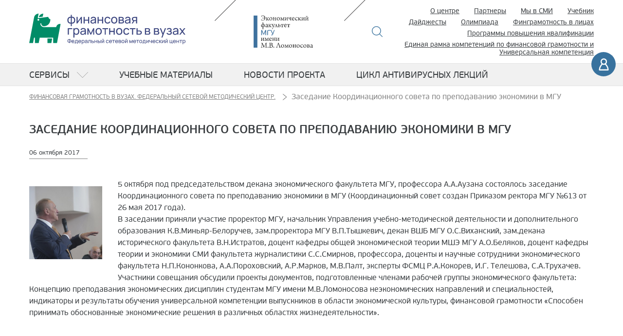

--- FILE ---
content_type: text/html; charset=utf-8
request_url: https://fingramota.econ.msu.ru/News.20171027162502_1823/
body_size: 5794
content:
<!DOCTYPE html>
<html  lang="ru">
<head>
<meta charset="utf-8">
<title>Заседание Координационного совета по преподаванию экономики в МГУ</title>
<link rel="shortcut icon" href="//fingramota.econ.msu.ru/favicon.ico" type="image/x-icon" />
<link rel="icon" href="//fingramota.econ.msu.ru/favicon.ico" type="image/x-icon" />
<meta name="robots" content="all" />
<meta name="viewport" content="width=device-width, initial-scale=1" />
<meta name="description" content="5 октября под председательством декана экономического факультета МГУ профессора А.А.Аузана состоялось заседание Координационного совета по преподаванию экономики в МГУ" />
<meta name="copyright" content="&copy; 2016-2026 fingramota.econ.msu.ru. All rights reserved." />
<meta name="generator" content="CMS DynaCont 2.2 pshenkin.net" />
<link rel="author" href="mailto:webmaster@fingramota.econ.msu.ru" />
<meta name="keywords" content="" />
<meta name="author" content="" />
<meta name="yandex-verification" content="47bbd67a8d682bb8" />
<meta name="google-site-verification" content="WeQj1_IizJqe-eGVXWRrCvsgAnBLqAXksgA8EybJtTU" />
<link rel="help" href="//fingramota.econ.msu.ru/about" />
<!-- link rel="search" href="//fingramota.econ.msu.ru/search/index.php" / -->
<link rel="alternate" type="application/rss+xml" title="fingramota.econ.msu.ru news" href="//fingramota.econ.msu.ru/sys/rss.php?news=y" />
<link rel="alternate" type="application/rss+xml" title="fingramota.econ.msu.ru latest articles" href="//fingramota.econ.msu.ru/sys/rss.php" />
<link href="/css/jquery-ui.css?ver=20190827081328" rel="stylesheet" type="text/css" media="all" />
<link href="/css/jquery-ui.icon-font.css?ver=20160628091322" rel="stylesheet" type="text/css" media="all" />
<link href="/css/jquery-ui.theme.css?ver=20190827081328" rel="stylesheet" type="text/css" media="all" />
<link href="/css/theme-tuning.css?ver=20250417185657" rel="stylesheet" type="text/css" media="all" />
<link href="/css/jquery.datetimepicker.min.css?ver=20200623121750" rel="stylesheet" type="text/css" media="all" />
<link href="/css/lightbox.css?ver=20250312110829" rel="stylesheet" type="text/css" media="all" />
<link href="/css/lightslider.css?ver=20250220154718" rel="stylesheet" type="text/css" media="all" />
<link href="/css/Forms.css?ver=20250423191936" rel="stylesheet" type="text/css" media="all" />
<link href="/css/jquery.tokenize.css?ver=20180811134950" rel="stylesheet" type="text/css" media="all" />
<link href="/css/dc2core.css?ver=20260108171215" rel="stylesheet" type="text/css" media="all" />
<link href="/css/styles.css?ver=20250708115701" rel="stylesheet" type="text/css" media="all" />

</head>

<body class="non_front">
<script src="/js/jquery.min.js?ver=20200813134055"></script>
<script src="/js/jquery-ui.min.js?ver=20190827081328"></script>
<script src="/js/jquery.datetimepicker.full.js?ver=20210113201721"></script>
<script src="/js/lightslider.js?ver=20250223154103"></script>
<script src="/js/lightbox.js?ver=20250913145935"></script>
<script src="/js/jquery.tokenize.js?ver=20180411124656"></script>
<script src="/js/select2/select2.min.js?ver=20210123073600"></script>
<script src="/js/locale_Ru.js?ver=20200602093615"></script>
<script src="/js/utils.js?ver=20260117194414"></script>
<script src="/js/Subscription.js?ver=20250316123915"></script>
<script src="/sys/modules/AssetCalendar/AssetCalendar.js?ver=20241016183154"></script>
<script src="/sys/modules/Forms/Forms.js?ver=20251112175803"></script><script>
$(document).ready(function (){
	$('.competition .ico_menu').on('click', function(e){
		if( parseInt($('.menu_dropdown').css('right'))<0){
			$('.menu_dropdown').css({right:'0vw'})
			$('body').css({overflow: 'hidden'}); // , position: 'fixed'
		}else{
			$('.menu_dropdown').css({right:'-100vw'})
			$('body').css({overflow: 'auto'}); // , position: 'static'
		}
	});
    $('.front .ico_menu, .non_front .ico_menu').on('click',
        function(e){
            if( $('.menu_dropdown').css('display')=='none' ){
                 $('.menu_dropdown').fadeIn(); // .css({display:'block'});
                 $('body').css({overflow: 'hidden'}); // , position: 'fixed'
            }else{
                 $('.menu_dropdown').fadeOut(); // .css({display:'block'});
                 $('body').css({overflow: 'auto'}); // , position: 'static'
            }
            e.preventDefault();
            return false;
    });
    $('a.dropdown').on('click',
        function(e){
            if( $( this ).hasClass('opened') ){
                $( this ).removeClass('opened');
                $( this).parent().children('.menu_sub').fadeOut(); // .css({display:'block'});
            }else{
                $( this ).addClass('opened');
                $( this).parent().children('.menu_sub').fadeIn(); // .css({display:'block'});
            }
            e.preventDefault();
            return false;
    });
    $('a#RootBreakingNewsOff').on('click',
        function(e){
            $('#RootBreakingNews').css({left:"-100%", display:"none"});
            $('#RootDocuments').removeClass('half');
            e.preventDefault();
            return false;
        });
    $('a#RootBreakingNewsOn').on('click',
        function(e){
            $('#RootBreakingNews').css({left:"0", display:"table-cell"});
            $('#RootDocuments').addClass('half');
            e.preventDefault();
            return false;
        });
    
});
</script>
<div id="DC2AjaxerBox" style="display:none; height:1px; overflow: hidden;"><div id="DC2AjaxerNULL"></div><form id="DC2Ajaxer" name="DC2Ajaxer" action="/sys/rpc.php" method="post" enctype="multipart/form-data" style="margin:0px;"><input type="hidden" name="DC2AjaxerExtraz" value=""/></form></div>



<script>
  (function(i,s,o,g,r,a,m){i['GoogleAnalyticsObject']=r;i[r]=i[r]||function(){
  (i[r].q=i[r].q||[]).push(arguments)},i[r].l=1*new Date();a=s.createElement(o),
  m=s.getElementsByTagName(o)[0];a.async=1;a.src=g;m.parentNode.insertBefore(a,m)
  })(window,document,'script','https://www.google-analytics.com/analytics.js','ga');

  ga('create', 'UA-86724702-1', 'auto');
  ga('send', 'pageview');

</script>
        <div class="sc_wrapper">

 
<!--Header mobile-->
<header class="mobile">
	<div class="w_wrapper">
		<div class="top_block">
			<h1 class="logo">
				<a href="/" title="Финансовая грамотность в вузах"><!-- <span>Финансовая</span>грамотность в вузах --></a>
			</h1>

			<div class="search_block">
				<a href="/search/" class="btn_img ico_search" title="Поиск">Поиск</a>
			</div>

			<div class="user_block">
				<a href="/login.php" class="btn_img ico_user" title="Войти">Войти</a>
			</div>

			<nav class="menu_main">
				<a href="#" class="btn_img ico_menu" title="Меню">Меню</a>

				<!--menu_mobile-->
				<div class="menu_dropdown" style="display: none;">
					<div class="scroll_cont">

						<ul>
							<li><a href="/olymp/" target="_blank" title="Олимпиада по финансовой грамотности">Олимпиада</a></li>

							<li>
								<a href="/documents/" class="dropdown">Сервисы</a>
								<div class="menu_sub" style="display: none;">
									<ul>
										<li><a href="/documents/regulations/" title="Нормативные документы">Нормативные документы</a></li>
										<li><a href="/documents/practice_of_law/" title="Юридическая практика">Юридическая практика </a></li>
										<li><a href="/documents/publications/" title="Публикации">Публикации</a></li>
										<li><a href="/documents/financial_statistics/" title="Финансовая статистика">Финансовая статистика</a></li>
									</ul>
								</div>
							</li>
							<li>
								<a href="https://finuch.ru/" target="_blank">Учебник</a>
								<a href="/em/">Учебные материалы</a>  <!-- class="dropdown" -->
								<a href="/Dekameron2020/">Цикл антивирусных лекций</a>
								<!--
<div class="menu_sub" style="display: none;">
<ul>
<li><a href="/em/mec/" title="Макро-экономические условия">Макро-экономические условия</a></li>
<li><a href="/em/income/" title="Доходы">Доходы</a></li>
<li><a href="/em/expenses/" title="Расходы">Расходы</a></li>
<li><a href="/em/tools/" title="Инструменты управления бюджетом">Инструменты управления бюджетом</a></li>
<li><a href="/em/fnc/" title="Особенности национального потребления">Особенности национального потребления</a></li>
<li><a href="/em/oea/" title="Организация образовательной деятельности">Организация образовательной деятельности</a></li>
</ul>
</div>
-->
							</li>

							<li><a href="/about/" title="О центре">О центре</a></li>
							<li><a href="/partners/" title="Партнеры">Партнеры</a></li>
							<li><a href="/documents/publications/" title="Новости сайта">Мы в СМИ</a></li>
							<li><a href="/digest/" title="Дайджесты новостей сайта">Дайджесты</a></li>
							<li><a href="/olymp/" target="_blank" title="Олимпиада по финансовой грамотности">Олимпиада</a></li>
							<li><a href="/contest/" target="_blank" title="Финграмотность в лицах — новый всероссийский конкурс для преподавателей вузов">Финграмотность в лицах</a></li>
							<li><a href="/pdp/" title="Программы повышения квалификации">Программы повышения квалификации</a></li>
							<li><a href="/uc/" title="Единая рамка компетенций по финансовой грамотности и Универсальная компетенция">Единая рамка компетенций по финансовой грамотности и Универсальная компетенция</a></li>

						</ul>
					</div>
				</div>
				<!--/menu_mobile-->

			</nav>
		</div>

	</div>
</header>
<!--/Header mobile-->


<!--Header desctop-->
<header class="desctop">
	<div class="w_wrapper">

		<div class="top_block">
			<h1 class="logo">
				<a href="/" title="Финансовая грамотность в вузах">
					<!--
<span>Финансовая</span>
грамотность в вузах
<span class="organisation">Федеральный сетевой методический центр</span>
-->
				</a>
			</h1>

			<div class="msu_logo_block">
				<a href="https://www.econ.msu.ru/" target="_blank" rel="noopener noreferrer" class="btn_img msu_logo" title="Экономический факультет МГУ имени М.В. Ломоносова">
					Экономический факультет МГУ имени М.В. Ломоносова
				</a>
			</div>

			<div class="search_block">
				<a href="/search/" class="btn_img ico_search" title="Поиск">Поиск</a>
			</div>

			<nav class="menu_add">
				<ul>
					<li><a href="/about/" title="О центре">О центре</a></li>
					<li><a href="/partners/" title="Партнеры">Партнеры</a></li>
					<li><a href="/documents/publications/" title="Новости сайта">Мы в СМИ</a></li>
					<li><a href="https://finuch.ru/" target="_blank">Учебник</a></li>
					<li><a href="/digest/" title="Дайджесты новостей сайта">Дайджесты</a></li>
					<li><a href="/olymp/" target="_blank" title="Олимпиада по финансовой грамотности">Олимпиада</a></li>
					<!-- li><a href="http://moodlefl.econ.msu.ru/" rel="noopener noreferrer" target="_blank" title="Слушателям программ повышения квалификации">Слушателям программ повышения квалификации</a></li -->
					<li><a href="/contest/" target="_blank" title="Финграмотность в лицах — новый всероссийский конкурс для преподавателей вузов">Финграмотность в лицах</a></li>
					<li><a href="/pdp/" title="Программы повышения квалификации">Программы повышения квалификации</a></li>
					<li style="margin-left: 0;"><a href="/uc/" title="Единая рамка компетенций по финансовой грамотности и Универсальная компетенция">Единая рамка компетенций по финансовой грамотности и Универсальная компетенция</a></li>

				</ul>
			</nav>
		</div>

		<div class="bottom_block">

			<!--
<div class="cecutient_block">
<a href="#" class="ico_cec" title="Версия для слабовидящих">
Версия для
<span>слабовидящих</span>
</a>
</div>
-->

						<div class="user_block">
				<a href="/login.php" class="ico_user" title="Ваш аккаунт">Ваш аккаунт</a>
			</div>
			
		</div>
	</div>


	<!--main menu-->
	<nav class="menu_main">
		<div class="w_wrapper">

			<div class="logo">
				<a href="/" title="Финансовая грамотность в вузах">
					<!--
<span>Финансовая</span>
грамотность в вузах
-->
				</a>
			</div>


			<ul>
				<li>
					<a href="/documents/" class="dropdown">Сервисы</a>

					<!--menu dropdown-->
					<div class="menu_dropdown">
						<div class="content">
							<div class="w_wrapper">
								<div class="menu_title">Сервисы</div>
								<div class="container">
									<div class="col">
										<ul>
											<li><a href="/documents/regulations/" title="Нормативные документы">Нормативные документы</a></li>
											<li><a href="/documents/practice_of_law/" title="Юридическая практика">Юридическая практика </a></li>
											<li><a href="/documents/publications/" title="Публикации">Публикации</a></li>
											<li><a href="/documents/financial_statistics/" title="Финансовая статистика">Финансовая статистика</a></li>
										</ul>
									</div>
								</div>
							</div>
						</div>
					</div>
					<!--/menu dropdown-->

				</li>
				<li>
					<a href="/em/">Учебные материалы</a> <!-- class="dropdown" -->
					<!--menu dropdown-->
					<!--
<div class="menu_dropdown">
<div class="content">
<div class="w_wrapper">
<div class="menu_title">Учебные материалы</div>

<div class="container">
<div class="col">
<ul>
<li><a href="/em/mec/" title="Макро-экономические условия">Макро-экономические условия</a></li>
<li><a href="/em/income/" title="Доходы">Доходы</a></li>
<li><a href="/em/expenses/" title="Расходы">Расходы</a></li>
<li><a href="/em/tools/" title="Инструменты управления бюджетом">Инструменты управления бюджетом</a></li>
<li><a href="/em/fnc/" title="Особенности национального потребления">Особенности национального потребления</a></li>
<li><a href="/em/oea/" title="Организация образовательной деятельности">Организация образовательной деятельности</a></li>
</ul>
</div>
</div>

</div>
</div>
</div>
-->
					<!--/menu dropdown-->

				</li>
				<li><a href="/news/">Новости проекта</a></li>
				<li><a href="/Dekameron2020/">Цикл антивирусных лекций</a></li>

			</ul>


			<div class="search_block">
				<a href="/search/" class="btn_img ico_search" title="Поиск">Поиск</a>
			</div>


		</div>
	</nav>
	<!--/main menu-->


</header>
<!--/Header desctop-->


<header>
	<div class="login-bar">
		
	</div>
</header>


<!-- Content -->

<!--main-->
<main>
	<div class="content">
		<div class="w_wrapper">
			<nav class="breadcrumbs">
				   <nav itemtype="https://schema.org/BreadcrumbList" itemscope="itemscope"><span itemprop="itemListElement" itemscope="itemscope" itemtype="https://schema.org/ListItem"  class="breadcrumbs__item"><a itemprop="item" class="breadcrumbs__link" href="/" title="Финансовая грамотность в вузах. Федеральный сетевой методический центр."><span itemprop="name">Финансовая грамотность в вузах. Федеральный сетевой методический центр.</span><span itemprop="name" style="display:none;">Главная</span></a><meta itemprop="position" content="1" /></span><span itemprop="itemListElement" itemscope="itemscope" itemtype="https://schema.org/ListItem"  class="breadcrumbs__item" title="Заседание Координационного совета по преподаванию экономики в МГУ"><span itemprop="name">Заседание Координационного совета по преподаванию экономики в МГУ</span><meta itemprop="position" content="2" /></span></nav>
			</nav>

			<section class="page textpage page_news">
				<h1>Заседание Координационного совета по преподаванию экономики в МГУ</h1>
				<time datetime="">06 октября 2017</time>
				<div class="page-content-main-part">
										<div class="newsitempict"><img src="/sys/raw.php?o=2468&amp;p=Image&amp;t=1509111264" alt="Заседание Координационного совета по преподаванию экономики в МГУ"/>
</div>
										<p>5 октября под председательством декана экономического факультета МГУ, профессора А.А.Аузана состоялось заседание Координационного совета по преподаванию экономики в МГУ (Координационный совет создан Приказом ректора МГУ №613 от 26 мая 2017 года).<br /> В заседании приняли участие проректор МГУ, начальник Управления учебно-методической деятельности и дополнительного образования К.В.Миньяр-Белоручев, зам.проректора МГУ В.П.Тышкевич, декан ВШБ МГУ О.С.Виханский, зам.декана исторического факультета В.Н.Истратов, доцент кафедры общей экономической теории МШЭ МГУ А.О.Беляков, доцент кафедры теории и экономики СМИ факультета журналистики С.С.Смирнов, профессора, доценты и научные сотрудники экономического факультета Н.П.Кононкова, А.А.Пороховский, А.Р.Марков, М.В.Палт, эксперты ФСМЦ Р.А.Кокорев, И.Г. Телешова, С.А.Трухачев.<br />Участники совещания обсудили проекты документов, подготовленные членами рабочей группы экономического факультета: Концепцию преподавания экономических дисциплин студентам МГУ имени М.В.Ломоносова неэкономических направлений и специальностей, индикаторы и результаты обучения универсальной компетенции выпускников в области экономической культуры, финансовой грамотности &laquo;Способен принимать обоснованные экономические решения в различных областях жизнедеятельности&raquo;.</p>
					<div id="dc2GalleryCanva" class="dc2GalleryCanva clearfix"><div id="DC2GalleryActions0" class="dc2flex DC2GalleryActions"></div></div>
					
					<p style="text-align: right;"></p>
				</div>

				<div class="ArticleBody" id="ArticleTAGs">
					
				</div>
			</section>
		</div>
	</div>
</main>
<!--/main-->
<!--footer-->
<footer>
	<ins class="ornate_cover square white"></ins>

	<div class="w_wrapper">

		<div class="container">
			<div class="col copy">
				2016-2026 <a href="https://www.econ.msu.ru/" rel="noopener noreferrer" target="_blank">Экономический факультет<br/>
				МГУ имени М.В.Ломоносова</a><br>
				Все права защищены.

				<div class="legacy mt-3">
					<a href="/tou/">Пользовательское соглашение</a>
					<a href="/pp/">Соглашение о конфиденциальности</a>
				</div>
			</div>

			<div class="col myfin">
				<a href="https://моифинансы.рф/" target="blank" class="myfin-logo">моифинансы.рф</a>							
			</div>

			<div class="col contacts">
				<div class="title">Контакты:</div>
				Адрес: Ленинские Горы ул., 1, стр. 46, Москва,
				119991<br/>
				Телефон: +7-(495)-939-35-37<br/>
				EMail: <a href="mailto:info@fingramota.econ.msu.ru">info@fingramota.econ.msu.ru</a>
			</div>

			<div class="col social">
				Проект в соцсетях:
				<div>
					<a href="https://t.me/fingramsu" rel="noopener noreferrer" class="ico_tg" target="_blank">Telegram</a>
					<a href="https://vk.com/club134146403" rel="noopener noreferrer" class="ico_vk" target="_blank">VK</a> 
					<!-- a href="https://www.facebook.com/groups/767779216693598/" rel="noopener noreferrer" class="ico_fb" target="_blank">FB</a -->
					<a href="https://www.youtube.com/channel/UC0n_SfKQxZdwC7bOmYWxwpA" rel="noopener noreferrer" class="ico_yt" target="_blank">Youtube</a>
				</div>
			</div>

		</div>
	</div>
</footer>
<!--/footer-->


<!-- Yandex.Metrika counter -->
<script type="text/javascript" >
	(function(m,e,t,r,i,k,a){m[i]=m[i]||function(){(m[i].a=m[i].a||[]).push(arguments)};
							 m[i].l=1*new Date();k=e.createElement(t),a=e.getElementsByTagName(t)[0],k.async=1,k.src=r,a.parentNode.insertBefore(k,a)})
	(window, document, "script", "https://mc.yandex.ru/metrika/tag.js", "ym");

	ym(55565155, "init", {
		clickmap:true,
		trackLinks:true,
		accurateTrackBounce:true,
		webvisor:true
	});
</script>
<noscript><div><img src="https://mc.yandex.ru/watch/55565155" style="position:absolute; left:-9999px;" alt="" /></div></noscript>
<!-- /Yandex.Metrika counter -->

</div>
</body>
</html>


--- FILE ---
content_type: text/css
request_url: https://fingramota.econ.msu.ru/css/jquery-ui.icon-font.css?ver=20160628091322
body_size: 5089
content:
/**
 * ----------------------------------------------------------------------
 * Icon Font for jQuery UI
 * ----------------------------------------------------------------------
 *
 * ICON FONT   Version:   2.0
 *             Glyphs:    326
 *             Copyright: (c) 2015-2016 Michael Keck.
 *             License:   CC BY-SA 3.0
 *                        https://creativecommons.org/licenses/by-sa/3.0/
 *             Generated: with IcoMoon-App (Chromium)
 *
 * STYLESHEET  Version:   2.2
 *             Modified:  2016-06-26
 *             jQuery UI: 1.11.2, 1.11.3 & 1.11.4
 *             jQMobile:  1.4.5
 *             Copyright: (c) 2015-2016 Michael Keck.
 *             License:   GPL license
 *                        http://www.gnu.org/licenses/gpl.html
 */

/* load icon font */
@font-face {
  font-family: 'jquery-ui';
  src: url('font/jquery-ui.eot?juif-7032ab');
  src: url('font/jquery-ui.eot?juif-7032ab#ie') format('embedded-opentype'),
       url('font/jquery-ui.woff?juif-7032ab') format('woff'),
       url('font/jquery-ui.ttf?juif-7032ab') format('truetype'),
       url('font/jquery-ui.svg?juif-7032ab#jquery-ui') format('svg');
  font-style: normal;
  font-variant: normal;
  font-weight: normal;
}


/* basic settings */
.ui-icon {
  background-image: none !important;
  display: block;
  font: normal normal normal 14px/16px sans-serif;
  height: 1em;
  margin: 0;
  overflow: hidden;
  padding: 0;
  position: relative;
  text-indent: -9999px;
  width: 1em;
}

/* UI-Icons */
.ui-icon:after {
  display: block;
  height: 1em;
  left: 50%;
  line-height: 1em;
  margin-left: -0.5em;
  margin-top: -0.5em;
  position: absolute;
  text-align: center;
  text-indent: 0;
  text-transform: none;
  top: 50%;
  transform: translate(0,0);
  vertical-align: middle;
  width: 1em;
  -moz-osx-font-smoothing: grayscale;
  -moz-transform: translate(0,0);
  -webkit-font-smoothing: antialiased;
  -webkit-transform: translate(0,0);
}
[class^="ui-icon-"]:after,
[class*=' ui-icon-']:after {
  font-family: 'jquery-ui', sans-serif;
}

/* positioning on button element(s) */
.ui-button-icon-only .ui-icon,
.ui-button-text-icon-primary .ui-icon,
.ui-button-text-icon-secondary .ui-icon,
.ui-button-text-icons .ui-icon,
.ui-button-icons-only .ui-icon {
  margin-top: -0.5em;
  position: absolute;
  top: 50%;
}
.ui-button-icon-only .ui-icon {
  left: 50%;
  margin-left: -0.5em;
}
.ui-button-text-icon-primary .ui-button-icon-primary,
.ui-button-text-icons .ui-button-icon-primary,
.ui-button-icons-only .ui-button-icon-primary {
  left: 0.5em;
}
.ui-button-text-icon-secondary .ui-button-icon-secondary,
.ui-button-text-icons .ui-button-icon-secondary,
.ui-button-icons-only .ui-button-icon-secondary {
  right: 0.5em;
}

/* positioning on datepicker element(s) */
.ui-datepicker .ui-datepicker-next,
.ui-datepicker .ui-datepicker-prev {
  cursor: pointer;
  font-size: 1em;
  height: 2em;
  margin: 1px;
  position: absolute;
  top: 1px;
  width: 2em;
}
.ui-datepicker .ui-datepicker-prev { left: 0; }
.ui-datepicker .ui-datepicker-next { right: 0; }
.ui-datepicker .ui-datepicker-prev-hover,
.ui-datepicker .ui-datepicker-next-hover {
  margin: 0;
}
.ui-datepicker .ui-datepicker-prev .ui-icon,
.ui-datepicker .ui-datepicker-next .ui-icon {
  left: 50%;
  margin-left: -0.5em;
  margin-top: -0.5em;
  overflow: hidden;
  position: absolute;
  top: 50%;
}
.ui-datepicker-rtl .ui-datepicker-prev,
.ui-datepicker-rtl .ui-datepicker-prev:hover {
  left: auto;
  right: 0;
}
.ui-datepicker-rtl .ui-datepicker-next,
.ui-datepicker-rtl .ui-datepicker-next:hover {
  left: 0;
  right: auto;
}

/* close button positioning on dialogs titlebar */
.ui-dialog .ui-dialog-titlebar-close {
  display: block;
  height: 1.8em;
  margin: -0.9em 0 0 0;
  padding: 0;
  position: absolute;
  right: 0.3em;
  top: 50%;
  width: 1.8em;
}
/* resizable on dialog */
.ui-dialog .ui-resizable-se {
  bottom: 0;
  display: block;
  height: 1em;
  padding: 0 .5em .5em 0;
  position: absolute;
  right: 0;
  width: 1em;
}
.ui-dialog .ui-resizable-se:after {
  left: 0;
  margin: 0 0 0 0;
  top: 0
}

/* positioning on accordion(s) */
.ui-accordion .ui-accordion-header .ui-accordion-header-icon {
  display: block;
  left: 0.5em;
  margin-top: -0.5em;
  position: absolute;
  top: 50%;
}

/* resizables */
.ui-resizable-handle {
  font-size: 1em;
}
.ui-resizable-n,
.ui-resizable-s {
  height: 1em;
  left: 0;
  width: 100%;
}
.ui-resizable-n {
  top: -0.5em;
}
.ui-resizable-s {
  bottom: -0.5em;
}
.ui-resizable-e,
.ui-resizable-w {
  height: 100%;
  top: 0;
  width: 1em;
}
.ui-resizable-e {
  right: -0.5em;
}
.ui-resizable-w {
  left: -0.5em;
}
.ui-resizable-se {
  bottom: 1px;
  height: 1em;
  right: 1px;
  width: 1em;
}
.ui-resizable-nw,
.ui-resizable-sw {
  height: 1em;
  left: -0.5em;
  width: 1em;
}
.ui-resizable-sw {
  bottom: -0.5em;
}
.ui-resizable-nw {
  top: -0.5em;
}
.ui-resizable-ne {
  height: 1em;
  right: -0.5em;
  top: -0.5em;
  width: 1em;
}

/* positioning on selectmenu element(s) */
.ui-selectmenu-button span.ui-selectmenu-text {
  padding: 0.4em 2.1em 0.4em 1em;
}
.ui-selectmenu-button span.ui-icon {
  left: auto;
  margin-top: -0.5em;
  position: absolute;
  right: 0.5em;
  top: 50%;
}

/* positioning on spinner inputs(s) */
.ui-spinner-input { margin: 0.2em 1.4em 0.2em 0.4em; }
.ui-spinner-button { width: 1.2em; }
/* more specificity required here to override default borders */
.ui-spinner a.ui-spinner-button {
  border-top: none;
  border-bottom: none;
  border-right: none;
}
/* vertically center icon */
.ui-spinner .ui-icon {
  left: 0;
  margin-top: -0.5em;
  position: absolute;
  top: 50%;
}


/**
 * jQuery Mobile (testet with version 1.4.5)
 */
.ui-mobile .ui-input-search:after,
.ui-mobile .ui-btn-icon-left:after,
.ui-mobile .ui-btn-icon-right:after,
.ui-mobile .ui-btn-icon-top:after,
.ui-mobile .ui-btn-icon-bottom:after,
.ui-mobile .ui-btn-icon-notext:after {
  background-image: none !important;
  box-sizing: border-box;
  color: #fff;
  display: block;
  height: 20px;
  font: normal normal normal 14px 'jquery-ui', sans-serif;
  left: 50%;
  line-height: 14px;
  margin-left: -10px;
  margin-top: -10px;
  padding: 3px;
  position: absolute;
  text-align: center;
  text-indent: 0;
  text-shadow: none;
  text-transform: none;
  top: 50%;
  transform: translate(0,0);
  vertical-align: middle;
  width: 20px;
  -moz-box-sizing: border-box;
  -moz-osx-font-smoothing: grayscale;
  -moz-transform: translate(0,0);
  -webkit-box-sizing: border-box;
  -webkit-font-smoothing: antialiased;
  -webkit-transform: translate(0,0);
}
.ui-mobile .ui-input-search:after,
.ui-mobile .ui-alt-icon.ui-btn-icon-left:after, .ui-mobile .ui-alt-icon .ui-btn-icon-left:after,
.ui-mobile .ui-alt-icon.ui-btn-icon-right:after, .ui-mobile .ui-alt-icon .ui-btn-icon-right:after,
.ui-mobile .ui-alt-icon.ui-btn-icon-top:after, .ui-mobile .ui-alt-icon .ui-btn-icon-top:after,
.ui-mobile .ui-alt-icon.ui-btn-icon-bottom:after, .ui-mobile .ui-alt-icon .ui-btn-icon-bottom:after,
.ui-mobile .ui-alt-icon.ui-btn-icon-notext:after, .ui-mobile .ui-alt-icon .ui-btn-icon-notext:after {
  color: #000;
}
.ui-mobile .ui-input-search:after,
.ui-mobile .ui-btn-icon-left:after {
  left: .37em;
  margin-left: 0;
}
.ui-mobile .ui-btn-icon-right:after {
  left: auto;
  margin-left: 0;
  right: .37em;
}
.ui-mobile .ui-mini.ui-btn-icon-left:after,
.ui-mobile .ui-mini .ui-btn-icon-left:after,
.ui-mobile .ui-header .ui-btn-icon-left:after,
.ui-mobile .ui-footer .ui-btn-icon-left:after {
  left: .37em;
}
.ui-mobile .ui-mini.ui-btn-icon-right:after,
.ui-mobile .ui-mini .ui-btn-icon-right:after,
.ui-mobile .ui-header .ui-btn-icon-right:after,
.ui-mobile .ui-footer .ui-btn-icon-right:after {
  right: .37em;
}
.ui-mobile .ui-btn-icon-top:after {
  margin-top: 0;
  top: .5625em;
}
.ui-mobile .ui-btn-icon-bottom:after {
  bottom: .5625em;
  margin-top: 0;
  top: auto;
}

.ui-btn.ui-checkbox-on.ui-checkbox-on:after {
  color: #fff;
}
.ui-btn.ui-checkbox-off:after,
.ui-btn.ui-checkbox-on:after,
.ui-btn.ui-radio-off:after,
.ui-btn.ui-radio-on:after {
  display: block;
  font-size: 14px;
  height: 20px;
  margin: -10px 2px 0 2px;
  padding: 3px;
  width: 20px;
}
.ui-mini .ui-btn.ui-checkbox-off:after,
.ui-mini .ui-btn.ui-checkbox-on:after,
.ui-mini .ui-btn.ui-radio-off:after,
.ui-mini .ui-btn.ui-radio-on:after {
  height: 18px;
  margin: -9px 2px 0 2px;
  padding: 2px;
  width: 18px;
}
.ui-alt-icon.ui-btn.ui-checkbox-on:after,
.ui-alt-icon .ui-btn.ui-checkbox-on:after {
  color: #000;
}
.ui-radio .ui-btn.ui-radio-on:after {
  background: #fff none 0 0 no-repeat;
  border-style: solid;
  border-width: 5px;
  height: 20px;
  padding: 0;
  text-indent: -9999px;
  width: 20px;
}
.ui-mini .ui-radio .ui-btn.ui-radio-on:after {
  height: 18px;
  border-width: 4px;
  width: 18px;
}
.ui-alt-icon.ui-btn.ui-radio-on:after,
.ui-alt-icon .ui-btn.ui-radio-on:after {
  background-color: #000;
}


/* apply glyphs to icons */
.ui-icon-blank:after { content: ' '; } /* <-- yeah, this really needed! */
.ui-icon-addon:after,
.ui-icon-puzzle:after { content: '\e6ca'; }
.ui-icon-address:after { content: '\e702'; }
.ui-icon-alert:after { content: '\e65f'; }
.ui-icon-alert-b:after { content: '\e660'; }
.ui-icon-anchor:after { content: '\e6ba'; }
.ui-icon-archive:after { content: '\e70d'; }
.ui-icon-arrow-1-e:after,
.ui-icon-arrow-r:after { content: '\e603'; }
.ui-icon-arrow-1-n:after,
.ui-icon-arrow-u:after { content: '\e601'; }
.ui-icon-arrow-1-ne:after,
.ui-icon-arrow-u-r:after { content: '\e602'; }
.ui-icon-arrow-1-nw:after,
.ui-icon-arrow-u-l:after { content: '\e608'; }
.ui-icon-arrow-1-s:after,
.ui-icon-arrow-d:after { content: '\e605'; }
.ui-icon-arrow-1-se:after,
.ui-icon-arrow-d-r:after { content: '\e604'; }
.ui-icon-arrow-1-sw:after,
.ui-icon-arrow-d-l:after { content: '\e606'; }
.ui-icon-arrow-1-w:after,
.ui-icon-arrow-l:after { content: '\e607'; }
.ui-icon-arrow-2-e-w:after,
.ui-icon-move-h:after,
.ui-icon-resize-h:after { content: '\e617'; }
.ui-icon-arrow-2-n-s:after,
.ui-icon-move-v:after,
.ui-icon-resize-v:after { content: '\e615'; }
.ui-icon-arrow-2-ne-sw:after { content: '\e616'; }
.ui-icon-arrow-2-se-nw:after { content: '\e618'; }
.ui-icon-arrow-4:after,
.ui-icon-move:after { content: '\e619'; }
.ui-icon-arrow-4-diag:after,
.ui-icon-fullscreen:after { content: '\e61a'; }
.ui-icon-arrowrefresh-1-e:after { content: '\e612'; }
.ui-icon-arrowrefresh-1-n:after { content: '\e611'; }
.ui-icon-arrowrefresh-1-s:after { content: '\e613'; }
.ui-icon-arrowrefresh-1-w:after { content: '\e614'; }
.ui-icon-arrowreturn-1-e:after,
.ui-icon-forward:after { content: '\e60e'; }
.ui-icon-arrowreturn-1-n:after { content: '\e60d'; }
.ui-icon-arrowreturn-1-s:after,
.ui-icon-back:after { content: '\e60f'; }
.ui-icon-arrowreturn-1-w:after { content: '\e610'; }
.ui-icon-arrowreturnthick-1-e:after { content: '\e628'; }
.ui-icon-arrowreturnthick-1-n:after { content: '\e627'; }
.ui-icon-arrowreturnthick-1-s:after { content: '\e629'; }
.ui-icon-arrowreturnthick-1-w:after { content: '\e62a'; }
.ui-icon-arrowstop-1-e:after { content: '\e60a'; }
.ui-icon-arrowstop-1-n:after { content: '\e609'; }
.ui-icon-arrowstop-1-s:after { content: '\e60b'; }
.ui-icon-arrowstop-1-w:after { content: '\e60c'; }
.ui-icon-arrowthick-1-e:after { content: '\e61d'; }
.ui-icon-arrowthick-1-n:after { content: '\e61b'; }
.ui-icon-arrowthick-1-ne:after { content: '\e61c'; }
.ui-icon-arrowthick-1-nw:after { content: '\e622'; }
.ui-icon-arrowthick-1-s:after { content: '\e61f'; }
.ui-icon-arrowthick-1-se:after { content: '\e61e'; }
.ui-icon-arrowthick-1-sw:after { content: '\e620'; }
.ui-icon-arrowthick-1-w:after { content: '\e621'; }
.ui-icon-arrowthick-2-e-w:after { content: '\e62d'; }
.ui-icon-arrowthick-2-n-s:after { content: '\e62b'; }
.ui-icon-arrowthick-2-ne-sw:after { content: '\e62c'; }
.ui-icon-arrowthick-2-se-nw:after { content: '\e62e'; }
.ui-icon-arrowthickstop-1-e:after { content: '\e624'; }
.ui-icon-arrowthickstop-1-n:after { content: '\e623'; }
.ui-icon-arrowthickstop-1-s:after { content: '\e625'; }
.ui-icon-arrowthickstop-1-w:after { content: '\e626'; }
.ui-icon-battery-0:after { content: '\e721'; }
.ui-icon-battery-1:after { content: '\e722'; }
.ui-icon-battery-2:after { content: '\e723'; }
.ui-icon-battery-3:after { content: '\e724'; }
.ui-icon-book:after { content: '\e6fb'; }
.ui-icon-book-b:after { content: '\e6fc'; }
.ui-icon-bookmark:after { content: '\e6c5'; }
.ui-icon-bookmark-b:after { content: '\e6c6'; }
.ui-icon-box:after { content: '\e6eb'; }
.ui-icon-bucket:after { content: '\e728'; }
.ui-icon-bug:after { content: '\e72e'; }
.ui-icon-bullet:after { content: '\e65d'; }
.ui-icon-bullhorn:after { content: '\e731'; }
.ui-icon-calculator:after { content: '\e6fd'; }
.ui-icon-calculator-b:after { content: '\e6fe'; }
.ui-icon-calendar:after { content: '\e6ff'; }
.ui-icon-calendar-b:after { content: '\e700'; }
.ui-icon-calendar-day:after { content: '\e701'; }
.ui-icon-camera:after { content: '\e6e8'; }
.ui-icon-cancel:after,
.ui-icon-forbidden:after { content: '\e675'; }
.ui-icon-carat-1-e:after,
.ui-icon-carat-r:after { content: '\e639'; }
.ui-icon-carat-1-n:after,
.ui-icon-carat-u:after { content: '\e637'; }
.ui-icon-carat-1-ne:after { content: '\e638'; }
.ui-icon-carat-1-nw:after { content: '\e63e'; }
.ui-icon-carat-1-s:after,
.ui-icon-carat-d:after { content: '\e63b'; }
.ui-icon-carat-1-se:after { content: '\e63a'; }
.ui-icon-carat-1-sw:after { content: '\e63c'; }
.ui-icon-carat-1-w:after,
.ui-icon-carat-l:after { content: '\e63d'; }
.ui-icon-carat-2-e:after { content: '\e640'; }
.ui-icon-carat-2-e-w:after { content: '\e643'; }
.ui-icon-carat-2-n:after { content: '\e63f'; }
.ui-icon-carat-2-n-s:after { content: '\e644'; }
.ui-icon-carat-2-s:after { content: '\e641'; }
.ui-icon-carat-2-w:after { content: '\e642'; }
.ui-icon-cart:after,
.ui-icon-shop:after { content: '\e6d6'; }
.ui-icon-cart-b:after,
.ui-icon-shop-b:after { content: '\e6d7'; }
.ui-icon-chart-bars:after { content: '\e734'; }
.ui-icon-chart-line:after { content: '\e735'; }
.ui-icon-chart-pie:after { content: '\e733'; }
.ui-icon-check:after,
html .ui-btn.ui-checkbox-on.ui-checkbox-on:after,
html .ui-alt-icon.ui-btn.ui-checkbox-on:after,
html .ui-alt-icon .ui-btn.ui-checkbox-on:after { content: '\e670'; }
.ui-icon-check-off:after,
.ui-icon-checkbox:after,
.ui-icon-checkbox-off:after,
.ui-icon-checkbox-unchecked:after { content: '\e673'; }
.ui-icon-check-on:after,
.ui-icon-checkbox-on:after,
.ui-icon-checkbox-checked:after { content: '\e674'; }
.ui-icon-circle:after,
.ui-icon-radio-off:after,
.ui-icon-radio-btn:after,
.ui-icon-radio-btn-off:after,
.ui-icon-radio-btn-unchecked:after { content: '\e65e'; }
.ui-icon-circle-arrow-e:after { content: '\e630'; }
.ui-icon-circle-arrow-n:after { content: '\e62f'; }
.ui-icon-circle-arrow-s:after { content: '\e631'; }
.ui-icon-circle-arrow-w:after { content: '\e632'; }
.ui-icon-circle-b-arrow-e:after { content: '\e634'; }
.ui-icon-circle-b-arrow-n:after { content: '\e633'; }
.ui-icon-circle-b-arrow-s:after { content: '\e635'; }
.ui-icon-circle-b-arrow-w:after { content: '\e636'; }
.ui-icon-circle-b-check:after { content: '\e672'; }
.ui-icon-circle-b-close:after { content: '\e678'; }
.ui-icon-circle-b-help:after { content: '\e663'; }
.ui-icon-circle-b-info:after { content: '\e666'; }
.ui-icon-circle-b-minus:after { content: '\e67e'; }
.ui-icon-circle-b-notice:after { content: '\e669'; }
.ui-icon-circle-b-plus:after { content: '\e684'; }
.ui-icon-circle-b-triangle-e:after { content: '\e65a'; }
.ui-icon-circle-b-triangle-n:after { content: '\e659'; }
.ui-icon-circle-b-triangle-s:after { content: '\e65b'; }
.ui-icon-circle-b-triangle-w:after { content: '\e65c'; }
.ui-icon-circle-check:after { content: '\e671'; }
.ui-icon-circle-close:after { content: '\e677'; }
.ui-icon-circle-help:after,
.ui-icon-help:after { content: '\e662'; }
.ui-icon-circle-info:after,
.ui-icon-info:after { content: '\e665'; }
.ui-icon-circle-minus:after { content: '\e67d'; }
.ui-icon-circle-notice:after,
.ui-icon-notice:after { content: '\e668'; }
.ui-icon-circle-phone:after { content: '\e705'; }
.ui-icon-circle-plus:after { content: '\e683'; }
.ui-icon-circle-triangle-e:after { content: '\e656'; }
.ui-icon-circle-triangle-n:after { content: '\e655'; }
.ui-icon-circle-triangle-s:after { content: '\e657'; }
.ui-icon-circle-triangle-w:after { content: '\e658'; }
.ui-icon-circle-zoom:after { content: '\e712'; }
.ui-icon-circle-zoomin:after { content: '\e714'; }
.ui-icon-circle-zoomout:after { content: '\e716'; }
.ui-icon-circlesmall-close:after { content: '\e67b'; }
.ui-icon-circlesmall-minus:after { content: '\e681'; }
.ui-icon-circlesmall-plus:after { content: '\e687'; }
.ui-icon-client:after { content: '\e72f'; }
.ui-icon-clipboard:after,
.ui-icon-paste:after { content: '\e68b'; }
.ui-icon-clock:after { content: '\e6d9'; }
.ui-icon-clock-b:after { content: '\e6da'; }
.ui-icon-close:after,
.ui-icon-delete:after { content: '\e676'; }
.ui-icon-closethick:after { content: '\e679'; }
.ui-icon-cloud:after { content: '\e6dc'; }
.ui-icon-cloud-b:after { content: '\e6dd'; }
.ui-icon-cloud-download:after { content: '\e6de'; }
.ui-icon-cloud-upload:after { content: '\e6df'; }
.ui-icon-comment:after { content: '\e6e0'; }
.ui-icon-comments:after { content: '\e6e1'; }
.ui-icon-console:after { content: '\e6c0'; }
.ui-icon-contact:after,
.ui-icon-vcard:after { content: '\e703'; }
.ui-icon-copy:after,
.ui-icon-files:after { content: '\e689'; }
.ui-icon-creditcard:after { content: '\e6d8'; }
.ui-icon-database:after { content: '\e6f9'; }
.ui-icon-databases:after { content: '\e6fa'; }
.ui-icon-disk:after,
.ui-icon-save:after { content: '\e68c'; }
.ui-icon-document:after,
.ui-icon-file:after { content: '\e69c'; }
.ui-icon-document-b:after { content: '\e69d'; }
.ui-icon-download:after { content: '\e6aa'; }
.ui-icon-eject:after { content: '\e6b6'; }
.ui-icon-erase:after { content: '\e72b'; }
.ui-icon-extlink:after,
.ui-icon-linkext:after,
.ui-icon-action:after { content: '\e6b8'; }
.ui-icon-eye:after { content: '\e6ea'; }
.ui-icon-file-audio:after,
.ui-icon-audio:after { content: '\e69e'; }
.ui-icon-file-pdf:after { content: '\e6a3'; }
.ui-icon-file-report:after { content: '\e6a6'; }
.ui-icon-file-richtext:after { content: '\e6a4'; }
.ui-icon-file-table:after { content: '\e6a5'; }
.ui-icon-file-text:after { content: '\e6a7'; }
.ui-icon-file-word:after { content: '\e6a8'; }
.ui-icon-file-zip:after { content: '\e6a9'; }
.ui-icon-flag:after { content: '\e6e9'; }
.ui-icon-folder-collapsed:after,
.ui-icon-folder:after,
.ui-icon-folder-closed:after { content: '\e69a'; }
.ui-icon-folder-open:after { content: '\e69b'; }
.ui-icon-gear:after { content: '\e6e6'; }
.ui-icon-gears:after { content: '\e6e7'; }
.ui-icon-globe:after { content: '\e6e2'; }
.ui-icon-globe-b:after { content: '\e6e3'; }
.ui-icon-grip-diagonal-se:after { content: '\e66a'; }
.ui-icon-grip-dotted-horizontal:after { content: '\e66e'; }
.ui-icon-grip-dotted-vertical:after { content: '\e66f'; }
.ui-icon-grip-solid-horizontal:after { content: '\e66c'; }
.ui-icon-grip-solid-vertical:after { content: '\e66d'; }
.ui-icon-gripsmall-diagonal-se:after { content: '\e66b'; }
.ui-icon-heart:after { content: '\e6d1'; }
.ui-icon-heart-b:after { content: '\e6d2'; }
.ui-icon-heart-beat:after { content: '\e6d3'; }
.ui-icon-help-plain:after { content: '\e661'; }
.ui-icon-history:after { content: '\e6db'; }
.ui-icon-home:after { content: '\e6c4'; }
.ui-icon-image:after,
.ui-icon-file-image:after { content: '\e6a1'; }
.ui-icon-info-plain:after { content: '\e664'; }
.ui-icon-jquery:after { content: '\e746'; }
.ui-icon-key:after { content: '\e6d4'; }
.ui-icon-lightbulb:after { content: '\e6d5'; }
.ui-icon-link:after { content: '\e6b7'; }
.ui-icon-link-broken:after { content: '\e6b9'; }
.ui-icon-loading-status-balls:after { content: '\e741'; }
.ui-icon-loading-status-circle:after { content: '\e742'; }
.ui-icon-loading-status-comet:after { content: '\e743'; }
.ui-icon-loading-status-lines:after { content: '\e744'; }
.ui-icon-loading-status-planet:after { content: '\e745'; }
.ui-icon-location:after { content: '\e6e4'; }
.ui-icon-locked:after,
.ui-icon-lock:after { content: '\e6bb'; }
.ui-icon-mail-attachment:after { content: '\e70b'; }
.ui-icon-mail-closed:after,
.ui-icon-mail:after,
.ui-icon-email:after { content: '\e706'; }
.ui-icon-mail-forward:after { content: '\e708'; }
.ui-icon-mail-open:after,
.ui-icon-mail-read:after { content: '\e707'; }
.ui-icon-mail-reply:after { content: '\e709'; }
.ui-icon-mail-replyall:after { content: '\e70a'; }
.ui-icon-mail-send:after { content: '\e70c'; }
.ui-icon-marker:after { content: '\e72c'; }
.ui-icon-menu:after,
.ui-icon-bars:after { content: '\e6c3'; }
.ui-icon-microphone:after { content: '\e6b2'; }
.ui-icon-microphone-off:after { content: '\e6b3'; }
.ui-icon-minus:after { content: '\e67c'; }
.ui-icon-minusthick:after { content: '\e67f'; }
.ui-icon-movie:after,
.ui-icon-file-movie:after { content: '\e69f'; }
.ui-icon-navigation:after { content: '\e6e5'; }
.ui-icon-newspaper:after,
.ui-icon-newsletter:after,
.ui-icon-news:after { content: '\e70e'; }
.ui-icon-newwin:after,
.ui-icon-popup:after,
.ui-icon-windows:after { content: '\e6be'; }
.ui-icon-note:after { content: '\e695'; }
.ui-icon-notice-plain:after { content: '\e667'; }
.ui-icon-package:after { content: '\e6cc'; }
.ui-icon-palette:after { content: '\e729'; }
.ui-icon-pause:after { content: '\e6ad'; }
.ui-icon-pencil:after,
.ui-icon-edit:after { content: '\e688'; }
.ui-icon-person:after,
.ui-icon-user:after { content: '\e6d0'; }
.ui-icon-persons:after,
.ui-icon-users:after,
.ui-icon-group:after { content: '\e6cf'; }
.ui-icon-phone:after { content: '\e704'; }
.ui-icon-pilcrow:after { content: '\e727'; }
.ui-icon-pin-s:after { content: '\e70f'; }
.ui-icon-pin-w:after { content: '\e710'; }
.ui-icon-play:after { content: '\e6ac'; }
.ui-icon-plugin:after { content: '\e6cb'; }
.ui-icon-plus:after { content: '\e682'; }
.ui-icon-plusthick:after { content: '\e685'; }
.ui-icon-power:after,
.ui-icon-switch:after { content: '\e6cd'; }
.ui-icon-print:after { content: '\e692'; }
.ui-icon-print-b:after { content: '\e693'; }
.ui-icon-print-layout:after { content: '\e694'; }
.ui-icon-prush:after { content: '\e72a'; }
.ui-icon-radio-on:after,
.ui-icon-radio-btn-on:after,
.ui-icon-radio-btn-checked:after { content: '\e6f5'; }
.ui-icon-redo:after { content: '\e68e'; }
.ui-icon-refresh:after,
.ui-icon-reload:after { content: '\e6ce'; }
.ui-icon-rename:after,
.ui-icon-input:after { content: '\e68f'; }
.ui-icon-retweet:after { content: '\e6b5'; }
.ui-icon-scissors:after,
.ui-icon-cut:after { content: '\e68a'; }
.ui-icon-screen-desktop:after,
.ui-icon-desktop:after { content: '\e718'; }
.ui-icon-screen-laptop:after,
.ui-icon-laptop:after { content: '\e719'; }
.ui-icon-screen-mobile:after,
.ui-icon-mobile:after { content: '\e71a'; }
.ui-icon-script:after,
.ui-icon-file-script:after { content: '\e6a2'; }
.ui-icon-search:after,
.ui-input-search:after { content: '\e6f2'; }
.ui-icon-select:after { content: '\e72d'; }
.ui-icon-selectbox:after { content: '\e6f6'; }
.ui-icon-server:after { content: '\e730'; }
.ui-icon-settings:after { content: '\e6f4'; }
.ui-icon-shield:after { content: '\e732'; }
.ui-icon-shuffle:after { content: '\e6b4'; }
.ui-icon-shuttle:after { content: '\e73f'; }
.ui-icon-sign-in:after,
.ui-icon-login:after { content: '\e6ee'; }
.ui-icon-sign-out:after,
.ui-icon-logout:after,
.ui-icon-logoff:after { content: '\e6ef'; }
.ui-icon-signal:after { content: '\e725'; }
.ui-icon-signal-diag:after,
.ui-icon-rss:after,
.ui-icon-feed:after { content: '\e726'; }
.ui-icon-sitemap:after { content: '\e736'; }
.ui-icon-sorting:after { content: '\e71e'; }
.ui-icon-sorting-asc:after { content: '\e71f'; }
.ui-icon-sorting-desc:after { content: '\e720'; }
.ui-icon-squaresmall-close:after { content: '\e67a'; }
.ui-icon-squaresmall-minus:after { content: '\e680'; }
.ui-icon-squaresmall-plus:after { content: '\e686'; }
.ui-icon-star:after { content: '\e6c7'; }
.ui-icon-star-b:after { content: '\e6c9'; }
.ui-icon-star-h:after { content: '\e6c8'; }
.ui-icon-stop:after { content: '\e6ae'; }
.ui-icon-structure:after { content: '\e737'; }
.ui-icon-suitcase:after { content: '\e6f7'; }
.ui-icon-table:after { content: '\e696'; }
.ui-icon-tag:after { content: '\e697'; }
.ui-icon-tags:after { content: '\e698'; }
.ui-icon-template:after { content: '\e738'; }
.ui-icon-ticket:after { content: '\e699'; }
.ui-icon-toggle-off:after { content: '\e6f0'; }
.ui-icon-toggle-on:after { content: '\e6f1'; }
.ui-icon-transfer-e-w:after { content: '\e6ec'; }
.ui-icon-transferthick-e-w:after { content: '\e6ed'; }
.ui-icon-transform:after { content: '\e739'; }
.ui-icon-translate:after { content: '\e740'; }
.ui-icon-trash:after,
.ui-icon-recycle:after { content: '\e690'; }
.ui-icon-trash-b:after { content: '\e691'; }
.ui-icon-triangle-1-e:after { content: '\e647'; }
.ui-icon-triangle-1-e-stop:after,
.ui-icon-seek-end:after { content: '\e64e'; }
.ui-icon-triangle-1-n:after { content: '\e645'; }
.ui-icon-triangle-1-n-stop:after { content: '\e64d'; }
.ui-icon-triangle-1-ne:after { content: '\e646'; }
.ui-icon-triangle-1-nw:after { content: '\e64c'; }
.ui-icon-triangle-1-s:after { content: '\e64b'; }
.ui-icon-triangle-1-s-stop:after { content: '\e64f'; }
.ui-icon-triangle-1-se:after { content: '\e64a'; }
.ui-icon-triangle-1-sw:after { content: '\e648'; }
.ui-icon-triangle-1-w:after { content: '\e649'; }
.ui-icon-triangle-1-w-stop:after,
.ui-icon-seek-first:after { content: '\e650'; }
.ui-icon-triangle-2-e:after,
.ui-icon-seek-next:after { content: '\e651'; }
.ui-icon-triangle-2-e-w:after { content: '\e654'; }
.ui-icon-triangle-2-n-s:after { content: '\e653'; }
.ui-icon-triangle-2-w:after,
.ui-icon-seek-prev:after { content: '\e652'; }
.ui-icon-truck:after { content: '\e6f8'; }
.ui-icon-undo:after { content: '\e68d'; }
.ui-icon-unlocked:after,
.ui-icon-lock-open:after { content: '\e6bc'; }
.ui-icon-upload:after { content: '\e6ab'; }
.ui-icon-vcs-branch:after { content: '\e73d'; }
.ui-icon-vcs-compare:after { content: '\e73b'; }
.ui-icon-vcs-fork:after { content: '\e73a'; }
.ui-icon-vcs-merge:after { content: '\e73e'; }
.ui-icon-vcs-pull-request:after { content: '\e73c'; }
.ui-icon-video:after,
.ui-icon-file-video:after { content: '\e6a0'; }
.ui-icon-view-icons:after,
.ui-icon-grid-b:after { content: '\e71b'; }
.ui-icon-view-icons-b:after,
.ui-icon-grid:after { content: '\e71c'; }
.ui-icon-view-list:after,
.ui-icon-list:after,
.ui-icon-bullets:after { content: '\e71d'; }
.ui-icon-volume-off:after,
.ui-icon-volume-mute:after { content: '\e6af'; }
.ui-icon-volume-on:after,
.ui-icon-volume-high:after { content: '\e6b0'; }
.ui-icon-volume-on-b:after,
.ui-icon-volume-low:after { content: '\e6b1'; }
.ui-icon-window:after { content: '\e6bd'; }
.ui-icon-window-close:after { content: '\e6c1'; }
.ui-icon-window-minimize:after { content: '\e6c2'; }
.ui-icon-window-sidebar:after { content: '\e6bf'; }
.ui-icon-wrench:after { content: '\e6f3'; }
.ui-icon-zoom:after { content: '\e711'; }
.ui-icon-zoomequal:after { content: '\e717'; }
.ui-icon-zoomin:after { content: '\e713'; }
.ui-icon-zoomout:after { content: '\e715'; }

.ui-icon-file-rtf:after { content: '\e6a4'; }                    /* deprecated: use '.ui-icon-file-richtext' instead */
.ui-icon-file-spreadsheet:after { content: '\e6a5'; }            /* deprecated: use '.ui-icon-file-table' instead */
.ui-icon-file-xls:after { content: '\e6a5'; }                    /* deprecated: use '.ui-icon-file-table' instead */
.ui-icon-file-txt:after { content: '\e6a7'; }                    /* deprecated: use '.ui-icon-file-text' instead */
.ui-loading-icon.ui-icon-balls:after { content: '\e741'; }       /* deprecated: use '.ui-icon-loading-status-balls' instead */
.ui-loading-icon.ui-icon-circle:after { content: '\e742'; }      /* deprecated: use '.ui-icon-loading-status-circle' instead */
.ui-loading-icon.ui-icon-comet:after { content: '\e743'; }       /* deprecated: use '.ui-icon-loading-status-comet' instead */
.ui-loading-icon.ui-icon-lines:after { content: '\e744'; }       /* deprecated: use '.ui-icon-loading-status-lines' instead */
.ui-loading-icon.ui-icon-planet:after { content: '\e745'; }      /* deprecated: use '.ui-icon-loading-status-planet' instead */


/* bounce animations */
@keyframes bounce  {
  0%, 100% { transform: scale(0.2); -moz-transform: scale(0.2); -ms-transform: scale(0.2); -webkit-transform: scale(0.2); }
  50%      { transform: scale(1.0); -moz-transform: scale(1.0); -ms-transform: scale(1.0); -webkit-transform: scale(1.0); }
}
@-moz-keyframes bounce    { 0%, 100% { transform: scale(0.2); -moz-transform: scale(0.2); }    50% { transform: scale(1.0); -moz-transform: scale(1.0); } }
@-ms-keyframes bounce     { 0%, 100% { transform: scale(0.2); -ms-transform: scale(0.2); }     50% { transform: scale(1.0); -ms-transform: scale(1.0); }  }
@-webkit-keyframes bounce { 0%, 100% { transform: scale(0.2); -webkit-transform: scale(0.2); } 50% { transform: scale(1.0); -webkit-transform: scale(1.0); }  }

[class^='ui-icon-'].bounce:before,
[class*=' ui-icon-'].bounce:before {
  animation: bounce 1s infinite ease-in-out;
  -moz-animation: bounce 1s infinite ease-in-out;
  -ms-animation: bounce 1s infinite ease-in-out;
  -webkit-animation: bounce 1s infinite ease-in-out;
}


/* rotated animations */
@keyframes rotate {
  from { transform: rotate(0deg);   -moz-transform: rotate(0deg);   -ms-transform: rotate(0deg);   -webkit-transform: rotate(0deg); }
  to   { transform: rotate(359deg); -moz-transform: rotate(359deg); -ms-transform: rotate(359deg); -webkit-transform: rotate(359deg); }
}
@-moz-keyframes    rotate { from { transform: rotate(0deg); -moz-transform: rotate(0deg); }    to { transform: rotate(359deg); -moz-transform: rotate(359deg); }    }
@-ms-keyframes     rotate { from { transform: rotate(0deg); -ms-transform: rotate(0deg); }     to { transform: rotate(359deg); -ms-transform: rotate(359deg); }     }
@-webkit-keyframes rotate { from { transform: rotate(0deg); -webkit-transform: rotate(0deg); } to { transform: rotate(359deg); -webkit-transform: rotate(359deg); } }

[class^='ui-icon-'].rotate,         /* clockwise */
[class*=' ui-icon-'].rotate,        /* clockwise */
[class^='ui-icon-'].rotate-reverse, /* anti clockwise */
[class*=' ui-icon-'].rotate-reverse /* anti clockwise */ {
  animation: rotate 1s infinite linear;
  -moz-animation: rotate 1s infinite linear;
  -ms-animation: rotate 1s infinite linear;
  -webkit-animation: rotate 1s infinite linear;
}
[class^='ui-icon-'].rotate-reverse, /* anti clockwise */
[class*=' ui-icon-'].rotate-reverse /* anti clockwise */ {
  animation-direction: reverse;
  -moz-animation-direction: reverse;
  -ms-animation-direction: reverse;
  -webkit-animation-direction: reverse;
}


--- FILE ---
content_type: application/x-javascript
request_url: https://fingramota.econ.msu.ru/js/Subscription.js?ver=20250316123915
body_size: 2714
content:
/*
 * The MIT License
 *
 * Copyright 2015 Vladimir A. Pshenkin <vladimir at pshenkin.net>.
 *
 * Permission is hereby granted, free of charge, to any person obtaining a copy
 * of this software and associated documentation files (the "Software"), to deal
 * in the Software without restriction, including without limitation the rights
 * to use, copy, modify, merge, publish, distribute, sublicense, and/or sell
 * copies of the Software, and to permit persons to whom the Software is
 * furnished to do so, subject to the following conditions:
 *
 * The above copyright notice and this permission notice shall be included in
 * all copies or substantial portions of the Software.
 *
 * THE SOFTWARE IS PROVIDED "AS IS", WITHOUT WARRANTY OF ANY KIND, EXPRESS OR
 * IMPLIED, INCLUDING BUT NOT LIMITED TO THE WARRANTIES OF MERCHANTABILITY,
 * FITNESS FOR A PARTICULAR PURPOSE AND NONINFRINGEMENT. IN NO EVENT SHALL THE
 * AUTHORS OR COPYRIGHT HOLDERS BE LIABLE FOR ANY CLAIM, DAMAGES OR OTHER
 * LIABILITY, WHETHER IN AN ACTION OF CONTRACT, TORT OR OTHERWISE, ARISING FROM,
 * OUT OF OR IN CONNECTION WITH THE SOFTWARE OR THE USE OR OTHER DEALINGS IN
 * THE SOFTWARE.
 */

let MessageRpcName = '/sys/modules/Subscription/Subscription-rpc.php?cmd=';
let OnSuccessExec = '';
let MessageRpcFormID = 'MessageComposeForm';

function DC2_MessageSave() {
    let id = $('#o_id').val();

    DC2GetInterface(
            MessageRpcName + 'SaveMessage',
            'MessageInfo',
            function () {
                DC2_MessageLoad(id);
            },
            MessageRpcFormID);
}

function DC2_MessageLoad(id) {
    if (typeof id === 'undefined') {
        id = 0;
    }
    if (id === 0) {
        id = $('#o_id').val();
    }
    DC2_CurrentObjectID = id;
    DC2GetInterface(
            MessageRpcName + 'LoadMessage' + '&id=' + id,
            'MessageComposeFormData',
            function () {
                // DC2_CurrentObjectID = id;
            },
            MessageRpcFormID);
}

function DC2_MessageSend() {
    let id = $('#o_id').val();
    let msgInfo = $('#MessageInfo');
    if ( msgInfo ) {
        msgInfo.html('');
    }
    DC2GetInterface(
            MessageRpcName + 'GetSendDialog' + '&id=' + id,
            'MessageComposeFormData',
            false,
            MessageRpcFormID);
}

function DC2_MessageTestSend() {
    let id = $('#o_id').val();
    let msgInfo = $('#MessageInfo');
    // OnSuccessExec = 'DC2_MessageLoad(' + id + ');';
    if ( msgInfo ) {
        msgInfo.html('');
    }
    DC2GetInterface(
            MessageRpcName + 'TestSend' + '&id=' + id,
            'MessageInfo',
            false,
            MessageRpcFormID);
}

function DC2_MessageLinksEditor(){
    window.open(MessageRpcName + 'MessageLinksEditor'
        + '&id=' + $('#o_id').val()
    );
}

function DC2_MessageCancel() {
}

function DC2_MessageDelete() {
    if (confirm('Вы уверены?')) {
        // console.log($('#o_id').val());
        DC2GetInterface(
                MessageRpcName + 'DeleteMessage' +
                '&id=' + $('#o_id').val(),
                'DC2AjaxerNULL',
                function () {
                    if (DC2_MessageDialog) {
                        DC2_MessageDialog.dialog('destroy').remove();
                        DC2_MessageDialog = false;
                    }
                },
                MessageRpcFormID);
    }
}

function DC2_MessageCallback(id, property, cmd) {
    // alert(id+':'+property+':'+cmd);
    if (cmd === 'DoUpload') {
        DC2GetInterface(
                MessageRpcName + 'DoUpload&' + 'id=' + id + '&' + 'Property=' + property,
                property + '_upload',
                false, MessageRpcFormID);
    } else if (cmd === 'DoDelete') {
        if (confirm('Удалить этот файл? Вы уверены?')) {
            DC2GetInterface(
                MessageRpcName + 'DoDelete&' + 'id=' + id + '&' + 'Property=' + property,
                property + '_upload',
                false, MessageRpcFormID);
        }
    }
}

let DC2_MessageDialog = false;

function DC2_MessageDialogInit(DialogTitle, e) {
    console.log('DC2_MessageDialogInit', DialogTitle, DC2_CurrentObjectID, e.url);
    let body = $('body');
    let overflow = body.css('overflow');
    body.css({'overflow': 'hidden'});
    DC2_MessageDialog = $(e.result).dialog({
        modal: true,
        closeOnEscape: false,
        draggable: true,
        resizable: true,
        // autoResize: true,
        // height: 'auto',
        // width: 'auto',
        // height: 'auto',
        height: getWindowHeight(), // Math.min(600, getWindowHeight()),
        width: getWindowWidth(), // Math.min(1400, 0.9 * getWindowWidth()),
        title: DialogTitle,
        close: function () {  // event, ui
            body.css({'overflow': overflow});
            $(this).dialog('destroy').remove();
            DC2_MessageDialog = false;
        },
        open: function () {
            // DC2_CurrentObjectID = $('#o_id').val();
            console.log('DC2_MessageDialogInit', $('#o_id').val());
        }
    });
}


function DC2_MessageGetEditForm(messageID) {
    let messageInfo = $('#MessageInfo');
    if (messageInfo.length) {
        messageInfo.html('');
    }
    DC2_CurrentObjectID = messageID;
    DC2GetInterface(
            MessageRpcName + 'GetEditForm&' + 'id=' + messageID,
            false,
            function (e) {
                console.log('DC2_MessageGetEditForm', messageID, DC2_CurrentObjectID);
                DC2_CurrentObjectID = messageID;
                DC2_MessageDialogInit('Редактирование сообщения', e);
                $(function () { // on DOM ready catch the form
                    console.log('call DC2InitTinymceById');
                });
            }
    );

}


function DC2_MessageGetSendForm(messageID) {
    let messageInfo = $('#MessageInfo');
    if ( messageInfo ) {
        messageInfo.html('');
    }
    DC2_CurrentObjectID = messageID;
    DC2GetInterface(
            MessageRpcName + 'GetSendForm&' + 'id=' + messageID,
            false,
            function (e) {
                DC2_CurrentObjectID = messageID;
                DC2_MessageDialogInit("Рассылка сообщений...", e);
            }
    );
}


let deliveryTimeout = false;

function CheckDeliveryStatus(nr) {
    let msgInfo = $('#MessageInfo');

    if ( msgInfo ) {
        if (msgInfo.html() !== '') {
            deliveryTimeout = setTimeout('DC2_MassSendStatus(' + nr + ')', 5000);
            // return;
        }
    }
}

function DC2_MassSendStatus(nr) {
    if (deliveryTimeout) {
        clearTimeout(deliveryTimeout);
    }
    DC2GetInterface(
        MessageRpcName + 'DeliveryStatus&' + 'n=' + nr,
        'MessageInfo',
        function(){
            CheckDeliveryStatus(nr);
        },
        'UsersGroups_Pager'
    );
}

let DC2_MassSendCallBack = false;

function DC2_MassSendFinish() {
    if (deliveryTimeout) {
        clearTimeout(deliveryTimeout);
    }
    DC2GetInterface(
        MessageRpcName + 'GetFinalMessage',
        'MessageInfo',
        DC2_MassSendCallBack,
        'UsersGroups_Pager'
    );
}

function DC2_MessageMassSend(messageID, nr) {
    if (confirm("Вы уверены?")) {
        let msgInfo = $('#MessageInfo');

        if ( msgInfo ) {
            msgInfo.html('');
        }
        // $('#DC2MassMessageSend').disabled=true;
        $('#DC2MassMessageSend').attr('src', '/images/loadspin.gif');
        DC2GetInterface(
            MessageRpcName + 'SendMail&' + 'id=' + messageID,
            'MessageComposeFormData',
            function () {
                DC2_MassSendFinish()
            },
            'UsersGroups_Pager',
            nr * 10000
        );
        deliveryTimeout = setTimeout('DC2_MassSendStatus(' + nr + ')', 1000);
    } else {
        DC2_MassSendCallBack = false;
    }
}



function UsersGroupsSubmit() {
    // usefull for standalone tables:
    let RpcUrl = '/sys/modules/DataGrid/DataGrid-rpc.php?envelope=noenvelope'
        + '&ClassName=UsersGroups'
        + '&cmd=';

    DC2GetInterface(
        RpcUrl + 'List',
        'UsersGroups_Panel',
        false,
        'UsersGroups_Pager'
    );
    DC2_MassSendCallBack = false;
    return false;
}

function SetStatusByFilter(mode, v) {
    let RpcUrl = '/sys/modules/Subscription/Subscription-rpc.php?' + 'cmd=SetStatusByFilter&';

    if (confirm('Global operation! Are you shure?')) {
        DC2GetInterface(
            RpcUrl + 'mode=' + mode +
            '&' + 'v=' + v,
            'DC2AjaxerNULL',
            'UsersGroupsSubmit();GetStatusByFilter();',
            'UsersGroups_Pager'
        );
    }
    return false;
}

function UsersGroupsDelete(){
    let RpcUrl = '/sys/rpc.php?' + 'cmd=deleteUsers';

    if (confirm('Global operation! Are you shure to delete selected users?')) {
        DC2GetInterface(
            RpcUrl,
            'DC2AjaxerNULL',
            'UsersGroupsSubmit();',
            'UsersGroups_Pager'
        );
    }
    return false;
}


function GetStatusByFilter() {
    let RpcUrl = '/sys/modules/Subscription/Subscription-rpc.php?' + 'cmd=GetStatusByFilter';

    DC2GetInterface(RpcUrl, 'DC2AjaxerNULL', function () {
        alert($('#DC2AjaxerNULL').html());
    });
    return false;
}

function UsersGroupsChangeFlag(mode, id, onc, offc) {
    let RpcUrl = '/sys/modules/Subscription/Subscription-rpc.php?' + 'cmd=';
    let v;

    if ($('#' + mode + '_' + id + ':checked').length) {
        v = 1;
        $('#td' + mode + '_' + id).css({backgroundColor: onc});
    } else {
        v = 0;
        $('#td' + mode + '_' + id).css({backgroundColor: offc});
    }
    DC2GetInterface(
        RpcUrl + 'ChangeStatus' +
        '&mode=' + mode +
        '&id=' + id +
        '&v=' + v,
        'DC2AjaxerNULL',
        '',
        'UsersGroups_Pager'
    );

    return false; // UsersGroupsSubmit();
}


function CallMessageComposeDialog() {
    let msgID;
    let messageID = $('#MessageID')
    if (messageID && messageID.val() ) {
        msgID = messageID.val();
    } else {
        msgID = 0;
    }
    DC2_MessageGetEditForm(msgID);
}


function CallMessageSendDialog() {
    let m;
    let mid = $('#MessageID');
    if ( mid ) {
        m = mid.val();
    } else {
        m = 0;
    }
    DC2_MassSendCallBack = 'UsersGroupsSubmit();';
    DC2_MessageGetSendForm(m);
}


function UsersGroupsCmd(cmd) {
    let RpcUrl = '/sys/rpc.php?' + 'cmd=';

    DC2GetInterface(
        RpcUrl + cmd,
        'UGMResults',
        false,
        'UsersGroups_Pager'
    );
    return false; // UsersGroupsSubmit();
}


function DC2_SubscribersList() {
    DC2GetInterface(
        MessageRpcName + 'subscribersList',
        'SubscribersList',
        function () {
        },
        'SubscribersListForm'
    );
    return false;
}

function DC2_SubscribersEnable() {
    DC2GetInterface(
        MessageRpcName + 'subscribersEnable',
        'SubscribersList',
        function () {
        },
        'SubscribersListForm'
    );
    return false;
}

function DC2_SubscribersDisable() {
    DC2GetInterface(
        MessageRpcName + 'subscribersDisable',
        'SubscribersList',
        function () {
        },
        'SubscribersListForm'
    );
    return false;
}

function DC2_SubscribersUpload(){
    DC2GetInterface(
        MessageRpcName + 'subscribersUpload',
        'SubscribersListTags',
        function () {
        },
        'SubscribersListTagsForm'
    );
    return false;
}


function DC2_SubscribersAddTag(){
    DC2GetInterface(
        MessageRpcName + 'subscribersAddTag',
        'SubscribersListTags',
        function () {
        },
        'SubscribersListTagsForm'
    );
    return false;
}

function DC2_SubscribersRemoveTag(){
    DC2GetInterface(
        MessageRpcName + 'subscribersRemoveTag',
        'SubscribersListTags',
        function () {
        },
        'SubscribersListTagsForm'
    );
    return false;
}

function DC2_SubscribersSetSalutation(){
    DC2GetInterface(
        MessageRpcName + 'subscribersSetSalutation',
        'SubscribersListTags',
        function () {
        },
        'SubscribersListTagsForm'
    );
    return false;
}

function DC2_SubscribersNormalize(){
    DC2GetInterface(
        MessageRpcName + 'subscribersNormalize',
        'SubscribersListTags',
        function () {
        },
        'SubscribersListTagsForm'
    );
    return false;
}

--- FILE ---
content_type: image/svg+xml
request_url: https://fingramota.econ.msu.ru/i/logo_msu.svg
body_size: 5551
content:
<?xml version="1.0" encoding="utf-8"?>
<!-- Generator: Adobe Illustrator 22.0.0, SVG Export Plug-In . SVG Version: 6.00 Build 0)  -->
<svg version="1.1" id="Слой_2" xmlns="http://www.w3.org/2000/svg" xmlns:xlink="http://www.w3.org/1999/xlink" x="0px" y="0px"
	 viewBox="0 0 154.7 83.8" style="enable-background:new 0 0 154.7 83.8;" xml:space="preserve">
<style type="text/css">
	.st0{fill:#3F729E;}
	.st1{fill:#303030;}
</style>
<g>
	<rect class="st0" width="9.8" height="83.8"/>
	<path class="st1" d="M24,12.2c3,0,4.3-2,4.5-5.3c0,0,0-0.1-0.1-0.1c-0.6,0-3.1,0.2-4.8,0.2c-0.3,0-0.8,0-1,0c0,0-0.1-0.1-0.1-0.2
		c0,0,0.6-1,0.7-1c0.6,0.2,2,0.3,2.9,0.3c1,0,1.4,0,2.3,0c0,0,0.1-0.1,0.1-0.1c-0.1-3.1-1.7-5.2-4.4-5.2c-1.5,0-2.4,0.3-3,1.4
		c-0.2,0.3-0.4,0.8-0.6,1.3c-0.1,0-0.5-0.1-0.5-0.2c0.2-0.8,0.4-1.9,0.4-2.8c0.2,0,0.5,0,1.1-0.1C22.2,0.2,23.3,0,24.1,0
		c5.1,0,6.3,3.3,6.3,6.2c0,4.1-2.6,6.7-6.8,6.7c-1.3,0-2.2-0.3-2.9-0.4c-0.3-0.3-0.9-1.8-1.1-2.7c0-0.1,0.5-0.3,0.5-0.3
		C21.3,11.7,22.5,12.2,24,12.2"/>
	<path class="st1" d="M32.7,11.9c0.3-0.1,0.4-0.2,0.4-0.5c0-0.3,0-1.8,0-3c0-1.1,0-2.3,0-2.5c0-0.3-0.2-0.5-0.5-0.6
		c-0.3-0.1-0.4-0.1-0.7-0.1c0-0.1,0-0.5,0.1-0.6c0.2,0,0.7,0.1,1.7,0.1c1.1,0,1.7-0.1,1.9-0.1c0.1,0.1,0.1,0.5,0,0.6
		c-0.3,0-0.5,0.1-0.7,0.1c-0.3,0.1-0.4,0.2-0.4,0.5v2.4c0.8,0,1.2-0.1,1.4-0.4c0.3-0.3,0.6-0.9,0.8-1.3c0.9-1.9,1.5-2.1,2-2.1
		c0.3,0,0.6,0.1,0.7,0.3c0,0.2-0.1,1.1-0.2,1.3c0,0.1-0.1,0.1-0.1,0.1c-0.3-0.1-0.7-0.2-0.9-0.2c-0.3,0-0.6,0.1-1,1
		c-0.3,0.6-0.7,1.2-0.9,1.4C36.7,8.5,37,8.8,37.1,9c0.5,0.7,1.1,1.6,1.6,2.3c0.5,0.6,0.8,0.7,1.7,0.8c0.1,0.1,0,0.5,0,0.6
		c-0.3,0-1,0.1-1.7,0.1c-0.6,0-0.9-0.1-1.3-0.6c-0.6-0.7-0.9-1.4-1.6-2.4c-0.3-0.6-0.7-0.9-1.2-0.9c0,0.8,0,2,0,2.5
		c0,0.3,0.2,0.5,0.5,0.6c0.2,0.1,0.5,0.1,0.7,0.1c0,0.1,0,0.5-0.1,0.6c-0.2,0-1.5-0.1-1.7-0.1c-0.7,0-1.9,0.1-2,0.1
		c-0.1-0.1-0.1-0.5,0-0.6C32.2,12,32.4,12,32.7,11.9"/>
	<path class="st1" d="M43.3,5.5c-0.5,0.3-1,1.1-1,2.6c0,2.3,1.2,3.9,2.8,3.9c0.4,0,0.9-0.1,1.2-0.4c0.5-0.5,0.8-1.3,0.8-2.5
		c0-2.3-1.1-3.9-2.8-3.9C44,5.2,43.6,5.3,43.3,5.5 M48.7,8.4c0,1.5-0.6,2.9-1.8,3.6c-0.5,0.4-1.5,0.7-2.3,0.7
		c-2.9,0-3.9-2.2-3.9-4.2c0-1.6,0.7-2.6,1.7-3.3C43.1,4.8,44,4.4,45,4.4C47.4,4.4,48.7,6.2,48.7,8.4"/>
	<path class="st1" d="M50.7,11.9c0.4-0.1,0.5-0.3,0.5-0.8c0-0.8,0-1.9,0-2.8c0-0.8,0-1.9,0-2.5c0-0.3-0.1-0.5-0.4-0.6
		c-0.2-0.1-0.4-0.1-0.7-0.1c0-0.1,0-0.5,0.1-0.6c0.2,0,0.7,0.1,1.7,0.1c1.1,0,1.7-0.1,1.9-0.1c0.1,0.1,0.1,0.5,0,0.6
		c-0.2,0-0.4,0.1-0.6,0.1c-0.3,0.1-0.4,0.2-0.4,0.5V8c0,0,0.1,0.1,0.1,0.1h1.6c0.8,0,1.5,0,1.8,0c0,0,0.1,0,0.1-0.1c0-0.4,0-2,0-2.1
		c0-0.3-0.1-0.5-0.4-0.6c-0.2,0-0.5-0.1-0.7-0.1c0-0.1,0-0.5,0.1-0.6c0.3,0,1,0.1,1.9,0.1s1.5,0,1.9-0.1C59,4.7,59,5.1,59,5.2
		c-0.1,0-0.4,0.1-0.6,0.1C58,5.4,57.9,5.5,57.8,6c0,0.5,0,1.5,0,2.5c0,1.1,0,2.3,0,2.8c0,0.5,0.3,0.6,0.6,0.7l0.7,0.1
		c0.1,0,0,0.5-0.1,0.6c-0.6,0-1.1-0.1-1.9-0.1c-0.7,0-1.8,0-1.9,0.1c-0.1-0.1-0.1-0.5,0-0.6c0.2,0,0.5-0.1,0.7-0.1
		c0.3-0.1,0.4-0.3,0.4-0.6c0-0.7,0-1.5,0-2.4c0,0,0-0.1-0.1-0.1h-3.4c0,0-0.1,0.1-0.1,0.1v2.2c0,0.5,0.2,0.6,0.5,0.7l0.7,0.1
		c0,0.1,0,0.5-0.1,0.6c-0.2,0-1-0.1-1.9-0.1c-0.8,0-1.6,0.1-1.9,0.1C50,12.6,50,12.1,50,12L50.7,11.9z"/>
	<path class="st1" d="M63,5.5c-0.5,0.3-1,1.1-1,2.6c0,2.3,1.2,3.9,2.8,3.9c0.4,0,0.9-0.1,1.2-0.4c0.5-0.5,0.8-1.3,0.8-2.5
		c0-2.3-1.1-3.9-2.8-3.9C63.6,5.2,63.2,5.3,63,5.5 M68.4,8.4c0,1.5-0.6,2.9-1.8,3.6c-0.5,0.4-1.5,0.7-2.3,0.7c-2.9,0-4-2.2-4-4.2
		C60.3,7,61,5.9,62,5.2c0.7-0.5,1.7-0.8,2.6-0.8C67,4.4,68.4,6.2,68.4,8.4"/>
	<path class="st1" d="M70.7,11.1c0.1-0.9,0.2-3.8,0.2-5.1c0-0.3-0.2-0.5-0.5-0.6c-0.3-0.1-0.4-0.1-0.7-0.1c0-0.1,0-0.5,0.1-0.6
		c0.2,0,0.9,0.1,1.7,0.1c0.3,0,0.7,0,0.9,0c0.1,0.3,0.2,0.5,0.3,0.7c0.5,1.2,1.9,4,2.3,4.7c0,0,0.1,0,0.1,0c0.6-1.1,2.3-4.8,2.5-5.4
		c0.3,0,0.5,0,0.8,0c0.5,0,1.4-0.1,1.7-0.1c0.1,0.1,0.1,0.5,0,0.6c-0.3,0.1-0.6,0.1-0.8,0.2c-0.2,0.1-0.4,0.1-0.4,0.5
		c0,1.1,0,3.7,0.1,5.3c0,0.3,0.2,0.6,0.6,0.7l0.7,0.1c0,0.1,0,0.5-0.1,0.6c-0.3,0-1.3-0.1-1.9-0.1c-0.9,0-1.6,0-1.8,0.1
		c-0.1-0.1-0.1-0.5,0-0.6c0.9-0.2,1-0.3,1-0.6c0.1-0.8,0-3.2,0.1-4.8c0,0-0.1,0-0.1,0c-0.5,1.1-1.8,4-2.6,5.7
		c-0.1,0.1-0.4,0.1-0.5,0.1c-0.7-1.6-1.8-4.1-2.6-6c0,0-0.1,0-0.1,0c0,1.4,0,3.6,0,4.6c0,0.4,0.1,0.7,0.6,0.8
		c0.2,0.1,0.4,0.1,0.8,0.2c0,0.1,0,0.5,0,0.6c-0.4,0-1.1-0.1-1.7-0.1c-0.5,0-1.4,0.1-1.6,0.1c-0.1-0.1-0.1-0.5,0-0.6
		C70.6,11.9,70.6,11.7,70.7,11.1"/>
	<path class="st1" d="M81.6,11.9c0.4-0.1,0.5-0.3,0.5-0.9c0-0.9,0-1.8,0-2.7c0-0.8,0-1.6,0-2.3c0-0.3-0.2-0.5-0.5-0.6
		c-0.3-0.1-0.4-0.1-0.7-0.1c0-0.1,0-0.5,0.1-0.6c0.2,0,0.7,0.1,1.7,0.1c1.1,0,1.7-0.1,1.9-0.1c0.1,0.1,0.1,0.5,0,0.6
		c-0.3,0-0.5,0.1-0.7,0.1c-0.3,0.1-0.4,0.2-0.4,0.6c0,0.8,0,3,0,3.8c0,0,0.1,0.1,0.1,0.1c0.6-0.5,2.9-2.9,3.4-3.6
		c0.1-0.1,0.1-0.2,0.1-0.3c0-0.3-0.1-0.5-0.4-0.6c-0.1,0-0.4-0.1-0.6-0.1c0-0.1,0-0.5,0.1-0.6c0.4,0,1,0.1,1.7,0.1
		c0.7,0,1.5,0,1.8-0.1c0,0.1,0.1,0.5,0,0.6c-0.3,0.1-0.6,0.1-0.8,0.2c-0.3,0.1-0.3,0.4-0.3,0.5c0,1.2,0,4.4,0,5.3
		c0,0.3,0.1,0.5,0.4,0.6C89.4,12,89.7,12,90,12c0.1,0,0,0.5-0.1,0.6c-0.4,0-1.3-0.1-2-0.1c-0.7,0-1.4,0-1.6,0.1
		c-0.1-0.1-0.1-0.4,0-0.5c0.8-0.2,0.9-0.4,0.9-0.7c0-0.9,0-2.9,0-4.2c0-0.1-0.1-0.1-0.1-0.1c-0.5,0.6-2.8,3-3.4,3.7
		c-0.1,0.1-0.1,0.2-0.1,0.3c0,0.6,0.1,0.7,0.5,0.8l0.7,0.1c0,0,0,0.5-0.1,0.6c-0.3,0-1.2-0.1-2-0.1c-0.6,0-1.5,0.1-1.8,0.1
		c-0.1-0.1-0.1-0.5,0-0.6C81.1,12,81.5,12,81.6,11.9"/>
	<path class="st1" d="M95.5,11.9c0.3-0.1,0.4-0.3,0.4-0.6c0-0.6,0-1.2,0-2.4c-0.8,0.4-1.4,0.6-2.2,0.6c-0.6,0-1.2-0.2-1.5-0.5
		c-0.4-0.4-0.6-0.8-0.6-1.6V5.9c0-0.3-0.1-0.5-0.4-0.6c-0.3-0.1-0.4-0.1-0.7-0.1c-0.1-0.1,0-0.5,0-0.6c0.2,0,0.8,0.1,1.8,0.1
		c0.9,0,1.4-0.1,1.6-0.1c0.1,0.1,0.1,0.5,0,0.6C93.2,5.3,93,5.4,93,5.7c0,0.3,0,1.1,0,1.5c0.1,1.1,0.9,1.3,1.7,1.3
		c0.5,0,0.9-0.1,1.2-0.2c0-0.7,0-1.8,0-2.5c0-0.3-0.1-0.4-0.4-0.5l-0.7-0.2c0-0.1,0-0.5,0.1-0.6c0.3,0,1,0.1,1.9,0.1
		c0.8,0,1.3,0,1.8-0.1c0,0.1,0,0.5,0,0.6c-0.1,0-0.4,0.1-0.5,0.1c-0.4,0.1-0.6,0.2-0.6,0.6c0,0.5,0,1.5,0,2.5c0,1.1,0,2.3,0,2.8
		c0,0.5,0.2,0.7,0.5,0.7c0.2,0.1,0.5,0.1,0.8,0.1c0.1,0.1,0,0.5-0.1,0.6c-0.5,0-1.2-0.1-2-0.1c-0.7,0-1.7,0-2,0.1
		c-0.1-0.1-0.1-0.5,0-0.6C94.9,12,95.2,12,95.5,11.9"/>
	<path class="st1" d="M101.3,7.5c0,0,0,0.1,0.1,0.1c0.6,0,3,0,3.4-0.1c0,0,0.1-0.1,0.1-0.2c-0.1-1-0.8-2.1-1.8-2.1
		C102.1,5.2,101.4,6.1,101.3,7.5 M106.6,10.8c0,0.1-0.1,0.5-0.1,0.5c-0.9,1-2.2,1.5-3.2,1.5c-1,0-1.8-0.3-2.4-1
		c-0.8-0.8-1.1-2-1.1-3.2c0-1.7,0.7-2.9,1.7-3.6c0.6-0.4,1.5-0.7,2.1-0.7c1.9,0,2.6,1.7,2.8,2.8c0,0.1,0.1,0.2,0.3,0.2
		c0,0.1-0.1,0.4-0.2,0.5c-0.8,0.2-3.5,0.4-5.2,0.4c-0.1,0-0.1,0.1-0.1,0.2c0,0.7,0.3,1.5,0.8,2c0.6,0.6,1.3,0.9,2.2,0.9
		c0.8,0,1.5-0.2,2.3-0.8C106.5,10.7,106.6,10.7,106.6,10.8"/>
	<path class="st1" d="M111.6,12.8c-1.3,0-2.2-0.5-2.8-1.4c-0.5-0.7-0.8-1.7-0.8-2.7c0-1.5,0.7-2.7,2-3.5c0.8-0.5,1.9-0.8,2.5-0.8
		c0.8,0,1.3,0.1,1.6,0.3c0.3,0.1,0.5,0.3,0.6,0.5c0,0.1,0,0.2,0,0.3c-0.1,0.3-0.5,0.7-0.7,0.8c0,0-0.2,0-0.2,0
		c-0.4-0.4-1.2-1.1-2.2-1.1c-1.5,0-2.1,1.3-2.1,2.7c0,0.9,0.2,1.8,0.7,2.4c0.6,0.7,1.3,1,2.2,1c0.7,0,1.5-0.3,2.3-1
		c0,0,0.1,0.1,0.1,0.1c0,0.2-0.1,0.5-0.1,0.6C113.8,12.4,112.5,12.8,111.6,12.8"/>
	<path class="st1" d="M116.4,11.9c0.3-0.1,0.4-0.2,0.4-0.5c0-0.3,0-1.8,0-3c0-1.1,0-2.3,0-2.5c0-0.3-0.2-0.5-0.5-0.6
		c-0.3-0.1-0.4-0.1-0.7-0.1c0-0.1,0-0.5,0.1-0.6c0.2,0,0.7,0.1,1.7,0.1c1.1,0,1.7-0.1,1.9-0.1c0.1,0.1,0.1,0.5,0,0.6
		c-0.3,0-0.5,0.1-0.7,0.1c-0.3,0.1-0.4,0.2-0.4,0.5v2.4c0.8,0,1.2-0.1,1.4-0.4c0.3-0.3,0.6-0.9,0.8-1.3c0.9-1.9,1.5-2.1,2-2.1
		c0.3,0,0.6,0.1,0.7,0.3c0,0.2-0.1,1.1-0.2,1.3c0,0.1-0.1,0.1-0.1,0.1c-0.3-0.1-0.7-0.2-0.9-0.2c-0.3,0-0.6,0.1-1,1
		c-0.3,0.6-0.7,1.2-0.9,1.4c0.3,0.1,0.6,0.4,0.7,0.6c0.5,0.7,1.1,1.6,1.6,2.3c0.5,0.6,0.8,0.7,1.7,0.8c0.1,0.1,0,0.5,0,0.6
		c-0.3,0-1,0.1-1.7,0.1c-0.6,0-0.9-0.1-1.3-0.6c-0.6-0.7-0.9-1.4-1.6-2.4c-0.3-0.6-0.7-0.9-1.2-0.9c0,0.8,0,2,0,2.5
		c0,0.3,0.2,0.5,0.5,0.6c0.2,0.1,0.5,0.1,0.7,0.1c0,0.1,0,0.5-0.1,0.6c-0.2,0-1.5-0.1-1.7-0.1c-0.7,0-1.9,0.1-2,0.1
		c-0.1-0.1-0.1-0.5,0-0.6C115.9,12,116.1,12,116.4,11.9"/>
	<path class="st1" d="M125.3,11.9c0.4-0.1,0.5-0.3,0.5-0.9c0-0.9,0-1.8,0-2.7c0-0.8,0-1.6,0-2.3c0-0.3-0.2-0.5-0.5-0.6
		c-0.3-0.1-0.4-0.1-0.7-0.1c0-0.1,0-0.5,0.1-0.6c0.2,0,0.7,0.1,1.7,0.1c1.1,0,1.7-0.1,1.9-0.1c0.1,0.1,0.1,0.5,0,0.6
		c-0.3,0-0.5,0.1-0.7,0.1c-0.3,0.1-0.4,0.2-0.4,0.6c0,0.8,0,3,0,3.8c0,0,0.1,0.1,0.1,0.1c0.6-0.5,2.9-2.9,3.4-3.6
		c0.1-0.1,0.1-0.2,0.1-0.3c0-0.3-0.1-0.5-0.4-0.6c-0.1,0-0.4-0.1-0.6-0.1c0-0.1,0-0.5,0.1-0.6c0.4,0,1,0.1,1.7,0.1
		c0.7,0,1.5,0,1.8-0.1c0,0.1,0.1,0.5,0,0.6c-0.3,0.1-0.6,0.1-0.8,0.2c-0.3,0.1-0.3,0.4-0.3,0.5c0,1.2,0,4.4,0,5.3
		c0,0.3,0.1,0.5,0.4,0.6c0.3,0.1,0.6,0.2,0.9,0.2c0.1,0,0,0.5-0.1,0.6c-0.4,0-1.3-0.1-2-0.1c-0.7,0-1.4,0-1.6,0.1
		c-0.1-0.1-0.1-0.4,0-0.5c0.8-0.2,0.9-0.4,0.9-0.7c0-0.9,0-2.9,0-4.2c0-0.1-0.1-0.1-0.1-0.1c-0.5,0.6-2.8,3-3.4,3.7
		c-0.1,0.1-0.1,0.2-0.1,0.3c0,0.6,0.1,0.7,0.5,0.8l0.7,0.1c0,0,0,0.5-0.1,0.6c-0.3,0-1.2-0.1-2-0.1c-0.6,0-1.5,0.1-1.8,0.1
		c-0.1-0.1-0.1-0.5,0-0.6C124.8,12,125.1,12,125.3,11.9"/>
	<path class="st1" d="M137.5,1c0.2,0.9,0.8,1.3,1.7,1.3c0.6,0,1.3-0.2,1.8-1c0-0.1,0.5-0.3,0.5-0.3c0.1,0,0.1,0.1,0.1,0.1
		c-0.3,1.2-1.4,2.2-2.9,2.2c-1.1,0-2.1-0.6-2.1-1.5c0-0.2,0.3-0.6,0.6-0.8C137.3,0.9,137.4,0.9,137.5,1 M135.2,11.9
		c0.4-0.1,0.5-0.3,0.5-0.9c0-0.9,0-1.8,0-2.7c0-0.8,0-1.6,0-2.3c0-0.3-0.2-0.5-0.5-0.6c-0.3-0.1-0.4-0.1-0.7-0.1
		c0-0.1,0-0.5,0.1-0.6c0.2,0,0.7,0.1,1.7,0.1c1.1,0,1.7-0.1,1.9-0.1c0.1,0.1,0.1,0.5,0,0.6c-0.3,0-0.5,0.1-0.7,0.1
		c-0.3,0.1-0.4,0.2-0.4,0.6c0,0.8,0,3,0,3.8c0,0,0.1,0.1,0.1,0.1c0.6-0.5,2.9-2.9,3.4-3.6c0.1-0.1,0.1-0.2,0.1-0.3
		c0-0.3-0.1-0.5-0.4-0.6c-0.1,0-0.4-0.1-0.6-0.1c0-0.1,0-0.5,0.1-0.6c0.4,0,1,0.1,1.7,0.1c0.7,0,1.5,0,1.8-0.1c0,0.1,0.1,0.5,0,0.6
		c-0.3,0.1-0.6,0.1-0.8,0.2c-0.3,0.1-0.3,0.4-0.3,0.5c0,1.2,0,4.4,0,5.3c0,0.3,0.1,0.5,0.4,0.6c0.3,0.1,0.6,0.2,0.9,0.2
		c0.1,0,0,0.5-0.1,0.6c-0.4,0-1.3-0.1-2-0.1c-0.7,0-1.4,0-1.6,0.1c-0.1-0.1-0.1-0.4,0-0.5c0.8-0.2,0.9-0.4,0.9-0.7
		c0-0.9,0-2.9,0-4.2c0-0.1-0.1-0.1-0.1-0.1c-0.5,0.6-2.8,3-3.4,3.7c-0.1,0.1-0.1,0.2-0.1,0.3c0,0.6,0.1,0.7,0.5,0.8l0.7,0.1
		c0,0,0,0.5-0.1,0.6c-0.3,0-1.2-0.1-2-0.1c-0.6,0-1.5,0.1-1.8,0.1c-0.1-0.1-0.1-0.5,0-0.6C134.7,12,135,12,135.2,11.9"/>
	<path class="st1" d="M25.2,29.7C25.2,29.7,25.2,29.8,25.2,29.7c0.8,0.1,2.6-0.3,2.6-3.1c0-1.7-0.8-3.3-2.5-3.6c0,0-0.1,0-0.1,0.1
		L25.2,29.7z M23.7,23c0,0-0.1-0.1-0.1-0.1c-1.1,0-2.4,0.7-2.4,2.9c0,2.4,1.4,3.6,2.5,3.9C23.7,26.2,23.7,25.5,23.7,23 M23,34.4
		c0.4-0.1,0.6-0.3,0.6-0.8c0-0.4,0.1-1.9,0.1-3c-2.1-0.1-4.2-1.4-4.2-4.4c0-2.9,2.8-3.8,4.1-4c0,0,0.1-0.1,0.1-0.1
		c0-1.2,0-2.1,0-2.4c0-0.3-0.1-0.5-1.1-0.6c-0.1-0.1,0-0.5,0-0.5c0.9-0.1,1.9-0.3,2.6-0.5c0.1,0,0.1,0.1,0.1,0.1
		c-0.1,0.4-0.1,1.9-0.1,4.2c0.2-0.1,0.6-0.1,0.8-0.1c1.7,0.3,3.4,1.4,3.4,3.9c0,1.6-0.8,2.8-1.7,3.4c-0.6,0.5-1.6,0.9-2.5,1
		c0,0-0.1,0.1-0.1,0.1c0,1.2,0,2.4,0,2.7c0,0.7,0.2,0.8,0.8,0.9l0.9,0.1c0.1,0.1,0,0.6-0.1,0.6h-1.6c-1.2,0-2.6,0.2-2.9,0.2
		c-0.1-0.1-0.1-0.5,0-0.6C22.5,34.5,22.8,34.4,23,34.4"/>
	<path class="st1" d="M35,26.4c-0.7,0.3-2,0.7-2.4,0.9c-0.1,0-0.2,0.4-0.2,0.6c0,0.8,0.5,1.3,1.4,1.3c0.3,0,0.7-0.1,1-0.3
		c0.1-0.1,0.2-0.2,0.2-0.5C35.1,28.1,35.1,26.8,35,26.4C35.1,26.4,35,26.4,35,26.4 M34.8,23.9c-0.3-0.5-0.9-0.8-1.5-0.8
		c-0.4,0-0.7,0.1-0.8,0.2c-0.2,0.2-0.6,0.8-0.8,1.4c-0.1,0.1-0.6-0.2-0.6-0.4c0-0.3,0.3-1.1,0.5-1.2c0.9-0.6,2.1-1.1,2.6-1.1
		c0.9,0,1.5,0.4,2,1.1c0.3,0.6,0.5,1.3,0.5,2c0,1-0.1,2.6-0.1,3.4c0,0.4,0.2,0.8,0.8,0.8c0.3,0,0.5,0,0.7-0.1c0,0.1,0,0.5-0.1,0.6
		c-0.5,0.5-1.2,0.7-1.6,0.7c-0.6,0-0.9-0.2-1-0.5c-0.1-0.1-0.1-0.3-0.2-0.5c0,0-0.1,0-0.1,0c-1,0.6-1.8,1-2.4,1
		c-0.4,0-0.8-0.2-1.1-0.5c-0.4-0.4-0.7-1.1-0.7-1.7c0-0.4,0.3-1,0.4-1.1c0.7-0.4,3-0.9,3.8-1.3c0,0,0.1-0.1,0.1-0.2
		c0-0.2,0-0.4,0-0.5C35.1,24.7,35.1,24.2,34.8,23.9"/>
	<path class="st1" d="M39.2,29.6c0.3-0.1,0.4-0.2,0.4-0.5c0-0.3,0-1.8,0-3c0-1.1,0-2.3,0-2.5c0-0.3-0.2-0.5-0.5-0.6
		c-0.3-0.1-0.4-0.1-0.7-0.1c0-0.1,0-0.5,0.1-0.6c0.2,0,0.7,0.1,1.7,0.1c1.1,0,1.7-0.1,1.9-0.1c0.1,0.1,0.1,0.5,0,0.6
		c-0.3,0-0.5,0.1-0.7,0.1c-0.3,0.1-0.4,0.2-0.4,0.5v2.4c0.8,0,1.2-0.1,1.4-0.4c0.3-0.3,0.6-0.9,0.8-1.3c0.9-1.9,1.5-2.1,2-2.1
		c0.3,0,0.6,0.1,0.7,0.3c0,0.2-0.1,1.1-0.2,1.3c0,0.1-0.1,0.1-0.1,0.1c-0.3-0.1-0.7-0.2-0.9-0.2c-0.3,0-0.6,0.1-1,1
		c-0.3,0.6-0.7,1.2-0.9,1.4c0.3,0.1,0.6,0.4,0.7,0.6c0.5,0.7,1.1,1.6,1.6,2.3c0.5,0.6,0.8,0.7,1.7,0.8c0.1,0.1,0,0.5,0,0.6
		c-0.3,0-1,0.1-1.7,0.1c-0.6,0-0.9-0.1-1.3-0.6c-0.6-0.7-0.9-1.4-1.6-2.4c-0.3-0.6-0.7-0.9-1.2-0.9c0,0.8,0,2,0,2.5
		c0,0.3,0.2,0.5,0.5,0.6c0.2,0.1,0.5,0.1,0.7,0.1c0,0.1,0,0.5-0.1,0.6c-0.2,0-1.5-0.1-1.7-0.1c-0.7,0-1.9,0.1-2,0.1
		c-0.1-0.1-0.1-0.5,0-0.6C38.8,29.7,39,29.6,39.2,29.6"/>
	<path class="st1" d="M46.9,22.3c0.4,0,1.1,0.1,1.9,0.1c0.9,0,1.7-0.1,2-0.1c0.1,0.1,0.1,0.5,0,0.6c-0.3,0.1-0.6,0.1-0.7,0.2
		C50,23.1,50,23.3,50,23.4c0.3,1.1,1.6,4.5,1.8,4.8c0,0,0.1,0,0.1,0c0.6-1.3,1.5-3.5,1.6-4.5c0-0.2,0-0.5-0.3-0.6
		c-0.2-0.1-0.5-0.1-0.9-0.2c-0.1-0.1,0-0.5,0.1-0.6c0.2,0,1,0.1,1.7,0.1c0.7,0,1.3,0,1.8-0.1c0.1,0.1,0.1,0.5,0,0.6
		c-0.3,0-0.5,0.1-0.7,0.2c-0.4,0.1-0.6,0.4-0.8,0.9c-1.4,3.7-3,7.1-4.7,10c-0.2,0.4-0.5,0.8-0.6,1.1L49,35.2c-0.3-0.1-0.9-0.4-1-0.5
		c0-0.1,0-0.3,0-0.3c0.7-0.8,2.2-2.8,2.9-4.3c0,0-0.1-0.3-0.2-0.4c-0.4-1.1-1.3-3.3-1.9-4.8c-0.5-1.3-0.7-1.6-1.3-1.8
		c-0.2,0-0.4-0.1-0.7-0.1C46.8,22.8,46.8,22.3,46.9,22.3"/>
	<path class="st1" d="M56,28.8c0.4-0.9,1.5-3.6,2-5.1c0.1-0.3,0.1-0.4,0-0.8c0,0,0-0.1,0-0.1c0.2-0.2,1.1-0.7,1.2-0.7
		c0,0,0.1,0.1,0.1,0.1c0.7,1.8,2.1,5.5,2.6,6.5c0.4,0.8,0.5,0.9,1.5,1c0,0.1,0,0.5-0.1,0.6c-0.6,0-1.4-0.1-2-0.1
		c-0.6,0-1.3,0-1.7,0.1c-0.1,0-0.1-0.5-0.1-0.6c0.2,0,0.4-0.1,0.6-0.2c0.1,0,0.2-0.2,0.1-0.4c-0.4-1-1.5-3.8-1.8-4.6
		c0,0-0.1,0-0.1,0c-0.2,0.4-1.2,3.2-1.4,3.9c-0.3,0.8-0.1,1,0.2,1.1c0.2,0.1,0.4,0.1,0.7,0.2c0,0,0,0.5-0.1,0.6
		c-0.3,0-1.3-0.1-1.8-0.1c-0.5,0-1.2,0.1-1.5,0.1c-0.1-0.1-0.1-0.5,0-0.6C55.6,29.5,55.7,29.4,56,28.8"/>
	<path class="st1" d="M66.4,29c0,0.4,0.7,0.7,1.1,0.7c1,0,1.7-0.7,1.7-1.9c0-1.4-1-2.1-2.8-2C66.3,26.4,66.3,28.4,66.4,29
		 M64.3,29.6c0.5-0.1,0.5-0.4,0.5-0.8c0-0.7,0-1.9,0-3c0-0.9,0-2.1,0-2.3c0-0.3-0.2-0.5-0.5-0.6c-0.2-0.1-0.4-0.1-0.7-0.1
		c0-0.1,0-0.5,0.1-0.6c0.2,0,0.7,0.1,1.7,0.1c1.1,0,1.7-0.1,1.9-0.1c0.1,0.1,0.1,0.5,0,0.6c-0.3,0-0.4,0.1-0.7,0.1
		c-0.3,0.1-0.4,0.2-0.4,0.6v1.5c0.4,0,1.2-0.1,1.6-0.1c1.4,0,2.8,0.7,2.8,2.4c0,1-0.6,1.8-1.4,2.3c-0.6,0.3-1.5,0.5-2.5,0.5
		c-1,0-2,0-3.1,0c-0.1-0.1-0.1-0.5,0-0.6C63.9,29.7,64.1,29.7,64.3,29.6"/>
	<path class="st1" d="M73.3,29.6c0.5-0.1,0.6-0.4,0.6-1c0-1.1,0-3,0-5.3c0-0.1-0.1-0.2-0.1-0.2c-0.2,0-0.8,0-1.1,0
		c-0.2,0-0.4,0.1-0.5,0.4c-0.2,0.3-0.5,0.9-0.7,1.5c-0.1,0-0.6-0.1-0.6-0.1c0.1-0.6,0.3-1.9,0.3-2.5c0,0,0.2-0.1,0.2-0.1
		c0.3,0.1,0.6,0.2,1.2,0.2h4.4c0.6,0,1,0,1.4-0.2c0,0,0.1,0,0.2,0.1c-0.2,0.5-0.3,1.8-0.3,2.6c-0.1,0.1-0.5,0.1-0.6,0
		c0-0.5-0.2-1.1-0.3-1.3c-0.1-0.2-0.3-0.4-0.5-0.4c-0.2,0-1,0-1.3,0c0,0-0.1,0.1-0.1,0.1c0,2.1,0,5,0.1,5.7c0,0.3,0.1,0.5,0.5,0.6
		c0.2,0.1,0.5,0.1,1,0.2c0.1,0.1,0,0.5-0.1,0.6c-0.7,0-1.8-0.1-2.4-0.1c-0.7,0-1.6,0.1-2.1,0.1c-0.1-0.1-0.1-0.5,0-0.6
		C72.7,29.7,73,29.6,73.3,29.6"/>
	<path class="st1" d="M80.9,25.1c0,0,0,0.1,0.1,0.1c0.6,0,3,0,3.4-0.1c0,0,0.1-0.1,0.1-0.2c-0.1-1-0.8-2.1-1.8-2.1
		C81.7,22.8,81,23.7,80.9,25.1 M86.2,28.4c0,0.1-0.1,0.5-0.1,0.5c-0.9,1-2.2,1.5-3.2,1.5c-1,0-1.8-0.3-2.4-1c-0.8-0.8-1.1-2-1.1-3.2
		c0-1.7,0.7-2.9,1.7-3.6c0.6-0.4,1.5-0.7,2.1-0.7c1.9,0,2.6,1.7,2.8,2.8c0,0.1,0.1,0.2,0.3,0.2c0,0.1-0.1,0.4-0.2,0.5
		C85.3,25.8,82.6,26,81,26c-0.1,0-0.1,0.1-0.1,0.2c0,0.7,0.3,1.5,0.8,2c0.6,0.6,1.3,0.9,2.2,0.9c0.8,0,1.5-0.2,2.3-0.8
		C86.1,28.3,86.2,28.4,86.2,28.4"/>
	<path class="st1" d="M89.6,29.6c0.5-0.1,0.6-0.4,0.6-1c0-1.1,0-3,0-5.3c0-0.1-0.1-0.2-0.1-0.2c-0.2,0-0.8,0-1.1,0
		c-0.2,0-0.4,0.1-0.5,0.4c-0.2,0.3-0.5,0.9-0.7,1.5c-0.1,0-0.6-0.1-0.6-0.1c0.1-0.6,0.3-1.9,0.3-2.5c0,0,0.2-0.1,0.2-0.1
		c0.3,0.1,0.6,0.2,1.2,0.2h4.4c0.6,0,1,0,1.4-0.2c0,0,0.1,0,0.2,0.1c-0.2,0.5-0.3,1.8-0.3,2.6c-0.1,0.1-0.5,0.1-0.6,0
		c0-0.5-0.2-1.1-0.3-1.3c-0.1-0.2-0.3-0.4-0.5-0.4c-0.2,0-1,0-1.3,0c0,0-0.1,0.1-0.1,0.1c0,2.1,0,5,0.1,5.7c0,0.3,0.1,0.5,0.5,0.6
		c0.2,0.1,0.5,0.1,1,0.2c0.1,0.1,0,0.5-0.1,0.6c-0.7,0-1.8-0.1-2.4-0.1c-0.7,0-1.6,0.1-2.1,0.1c-0.1-0.1-0.1-0.5,0-0.6
		C89,29.7,89.3,29.6,89.6,29.6"/>
	<path class="st0" d="M30.9,41L30.9,41c-0.1,0-0.2,0.2-0.3,0.4s-0.2,0.5-0.3,0.8c-0.1,0.3-0.2,0.6-0.3,0.9c-0.1,0.3-0.2,0.4-0.2,0.5
		c0,0.1-0.1,0.3-0.2,0.6c-0.1,0.3-0.2,0.6-0.4,0.9c-0.1,0.4-0.3,0.7-0.5,1.1c-0.2,0.4-0.3,0.8-0.5,1.1c-0.2,0.4-0.3,0.7-0.4,0.9
		c-0.1,0.3-0.2,0.5-0.2,0.5c-0.1,0.3-0.2,0.5-0.3,0.6c-0.1,0.1-0.3,0.2-0.6,0.2H26c-0.3,0-0.5-0.1-0.6-0.2c-0.1-0.1-0.3-0.3-0.4-0.6
		c0-0.1-0.1-0.3-0.2-0.6c-0.1-0.3-0.3-0.6-0.4-0.9c-0.1-0.4-0.3-0.7-0.5-1.1c-0.2-0.4-0.3-0.8-0.5-1.1c-0.1-0.4-0.3-0.7-0.4-0.9
		c-0.1-0.3-0.2-0.5-0.2-0.6l-1-2.4h-0.1v9.7c0,0.1,0,0.2-0.1,0.3c-0.1,0-0.1,0.1-0.3,0.1h-0.9c-0.1,0-0.2,0-0.3-0.1
		c-0.1,0-0.1-0.1-0.1-0.3v-12c0-0.3,0.1-0.5,0.2-0.7c0.1-0.2,0.4-0.3,0.7-0.3h0.5c0.3,0,0.5,0,0.6,0.1s0.3,0.3,0.4,0.6l2.6,6.5
		c0,0.1,0.1,0.2,0.2,0.5c0.1,0.3,0.2,0.6,0.4,0.9c0.1,0.3,0.3,0.6,0.4,0.9c0.1,0.3,0.2,0.5,0.2,0.5h0.1c0-0.1,0.1-0.2,0.2-0.5
		c0.1-0.3,0.2-0.6,0.4-0.9c0.1-0.3,0.2-0.6,0.3-0.9c0.1-0.3,0.2-0.4,0.2-0.5c0-0.1,0.1-0.4,0.3-0.7c0.1-0.3,0.3-0.7,0.5-1.2
		c0.2-0.5,0.4-0.9,0.6-1.5s0.4-1,0.6-1.4c0.2-0.4,0.3-0.8,0.5-1.1c0.1-0.3,0.2-0.5,0.2-0.6c0.1-0.3,0.3-0.5,0.4-0.6
		c0.2-0.1,0.4-0.1,0.6-0.1h0.5c0.4,0,0.6,0.1,0.7,0.3c0.1,0.2,0.2,0.4,0.2,0.7v12c0,0.1,0,0.2-0.1,0.3c0,0-0.1,0.1-0.3,0.1h-0.9
		c-0.1,0-0.2,0-0.3-0.1c-0.1,0-0.1-0.1-0.1-0.3V41z"/>
	<path class="st0" d="M37.2,50.8c0,0.2,0,0.3-0.1,0.3s-0.2,0.1-0.3,0.1h-0.9c-0.1,0-0.2,0-0.3-0.1s-0.1-0.1-0.1-0.3v-9.7
		c0-0.4,0.1-0.8,0.2-1.2c0.1-0.4,0.3-0.7,0.5-1c0.2-0.3,0.6-0.5,1-0.7c0.4-0.2,0.9-0.3,1.5-0.3h5.1c0.2,0,0.3,0,0.3,0.1
		c0,0.1,0.1,0.2,0.1,0.3v0.8c0,0.2,0,0.3-0.1,0.3s-0.1,0.1-0.3,0.1h-5.1c-0.5,0-0.9,0.1-1.1,0.3c-0.2,0.2-0.4,0.6-0.4,1.1V50.8z"/>
	<path class="st0" d="M50.6,49.2c-0.2,0.5-0.4,0.8-0.6,1.1c-0.2,0.3-0.4,0.5-0.7,0.7c-0.3,0.2-0.5,0.3-0.9,0.4
		c-0.3,0.1-0.7,0.1-1.1,0.1c-0.2,0-0.4,0-0.6,0c-0.3,0-0.5-0.1-0.8-0.2c-0.1,0-0.2-0.1-0.2-0.1c0,0,0-0.1,0-0.2l0.2-0.9
		c0-0.1,0.1-0.2,0.1-0.2c0,0,0.1,0,0.2,0c0.3,0,0.5,0.1,0.7,0.1c0.2,0,0.4,0,0.5,0c0.4,0,0.7-0.1,0.9-0.3c0.2-0.2,0.5-0.5,0.6-0.9
		l0.5-1.3h-0.3c-0.2,0-0.4,0-0.5-0.1c-0.1-0.1-0.3-0.3-0.4-0.6l-3.7-8.8c-0.1-0.2,0-0.2,0.2-0.2h1.3c0.1,0,0.2,0,0.3,0.1
		c0,0.1,0.1,0.1,0.1,0.2l2,4.9l1.3,3.3H50l1.3-3.4l1.8-4.9c0-0.1,0.1-0.2,0.1-0.2c0.1,0,0.1,0,0.2,0h1.2c0.1,0,0.2,0,0.2,0.1
		c0,0.1,0,0.1,0,0.2L50.6,49.2z"/>
	<path class="st1" d="M19.8,65.3c0.4-0.1,0.5-0.3,0.5-0.9c0-0.9,0-1.8,0-2.7c0-0.8,0-1.6,0-2.3c0-0.3-0.2-0.5-0.5-0.6
		c-0.3-0.1-0.4-0.1-0.7-0.1c0-0.1,0-0.5,0.1-0.6c0.2,0,0.7,0.1,1.7,0.1c1.1,0,1.7-0.1,1.9-0.1c0.1,0.1,0.1,0.5,0,0.6
		c-0.3,0-0.5,0.1-0.7,0.1c-0.3,0.1-0.4,0.2-0.4,0.6c0,0.8,0,3,0,3.8c0,0,0.1,0.1,0.1,0.1c0.6-0.5,2.9-2.9,3.4-3.6
		c0.1-0.1,0.1-0.2,0.1-0.3c0-0.3-0.1-0.5-0.4-0.6c-0.1,0-0.4-0.1-0.6-0.1c0-0.1,0-0.5,0.1-0.6c0.4,0,1,0.1,1.7,0.1
		c0.7,0,1.5,0,1.8-0.1c0,0.1,0.1,0.5,0,0.6c-0.3,0.1-0.6,0.1-0.8,0.2c-0.3,0.1-0.3,0.4-0.3,0.5c0,1.2,0,4.4,0,5.3
		c0,0.3,0.1,0.5,0.4,0.6c0.3,0.1,0.6,0.2,0.9,0.2c0.1,0,0,0.5-0.1,0.6c-0.4,0-1.3-0.1-2-0.1c-0.7,0-1.4,0-1.6,0.1
		c-0.1-0.1-0.1-0.4,0-0.5c0.8-0.2,0.9-0.4,0.9-0.7c0-0.9,0-2.9,0-4.2c0-0.1-0.1-0.1-0.1-0.1c-0.5,0.6-2.8,3-3.4,3.7
		c-0.1,0.1-0.1,0.2-0.1,0.3c0,0.6,0.1,0.7,0.5,0.8l0.7,0.1c0,0,0,0.5-0.1,0.6c-0.3,0-1.2-0.1-2-0.1c-0.6,0-1.5,0.1-1.8,0.1
		c-0.1-0.1-0.1-0.5,0-0.6C19.4,65.4,19.7,65.4,19.8,65.3"/>
	<path class="st1" d="M30.1,64.5c0.1-0.9,0.2-3.8,0.2-5.1c0-0.3-0.2-0.5-0.5-0.6c-0.3-0.1-0.4-0.1-0.7-0.1c0-0.1,0-0.5,0.1-0.6
		c0.2,0,0.9,0.1,1.7,0.1c0.3,0,0.7,0,0.9,0c0.1,0.3,0.2,0.5,0.3,0.7c0.5,1.2,1.9,4,2.3,4.7c0,0,0.1,0,0.1,0c0.6-1.1,2.3-4.8,2.5-5.4
		c0.3,0,0.5,0,0.8,0c0.5,0,1.4-0.1,1.7-0.1c0.1,0.1,0.1,0.5,0,0.6c-0.3,0.1-0.6,0.1-0.8,0.2c-0.2,0.1-0.4,0.1-0.4,0.5
		c0,1.1,0,3.7,0.1,5.3c0,0.3,0.2,0.6,0.6,0.7l0.7,0.1c0,0.1,0,0.5-0.1,0.6c-0.3,0-1.3-0.1-1.9-0.1c-0.9,0-1.6,0-1.8,0.1
		c-0.1-0.1-0.1-0.5,0-0.6c0.9-0.2,1-0.3,1-0.6c0.1-0.8,0-3.2,0.1-4.8c0,0-0.1,0-0.1,0c-0.5,1.1-1.8,4-2.6,5.7
		c-0.1,0.1-0.4,0.1-0.5,0.1c-0.7-1.6-1.8-4.1-2.6-6c0,0-0.1,0-0.1,0c0,1.4,0,3.6,0,4.6c0,0.4,0.1,0.7,0.6,0.8
		c0.2,0.1,0.4,0.1,0.8,0.2c0,0.1,0,0.5,0,0.6c-0.4,0-1.1-0.1-1.7-0.1c-0.5,0-1.4,0.1-1.6,0.1c-0.1-0.1-0.1-0.5,0-0.6
		C29.9,65.3,30,65.1,30.1,64.5"/>
	<path class="st1" d="M42.1,60.9c0,0,0,0.1,0.1,0.1c0.6,0,3,0,3.4-0.1c0,0,0.1-0.1,0.1-0.2c-0.1-1-0.8-2.1-1.8-2.1
		C42.9,58.6,42.2,59.5,42.1,60.9 M47.4,64.2c0,0.1-0.1,0.5-0.1,0.5c-0.9,1-2.2,1.5-3.2,1.5c-1,0-1.8-0.3-2.4-1
		c-0.8-0.8-1.1-2-1.1-3.2c0-1.7,0.7-2.9,1.7-3.6c0.6-0.4,1.5-0.7,2.1-0.7c1.9,0,2.6,1.7,2.8,2.8c0,0.1,0.1,0.2,0.3,0.2
		c0,0.1-0.1,0.4-0.2,0.5c-0.8,0.2-3.5,0.4-5.2,0.4c-0.1,0-0.1,0.1-0.1,0.2c0,0.7,0.3,1.5,0.8,2c0.6,0.6,1.3,0.9,2.2,0.9
		c0.8,0,1.5-0.2,2.3-0.8C47.3,64.1,47.4,64.1,47.4,64.2"/>
	<path class="st1" d="M49.1,65.3c0.4-0.1,0.5-0.3,0.5-0.8c0-0.8,0-1.9,0-2.8c0-0.8,0-1.9,0-2.5c0-0.3-0.1-0.5-0.4-0.6
		c-0.2-0.1-0.4-0.1-0.7-0.1c0-0.1,0-0.5,0.1-0.6c0.2,0,0.7,0.1,1.7,0.1c1.1,0,1.7-0.1,1.9-0.1c0.1,0.1,0.1,0.5,0,0.6
		c-0.2,0-0.4,0.1-0.6,0.1c-0.3,0.1-0.4,0.2-0.4,0.5v2.1c0,0,0.1,0.1,0.1,0.1h1.6c0.8,0,1.5,0,1.8,0c0,0,0.1,0,0.1-0.1
		c0-0.4,0-2,0-2.1c0-0.3-0.1-0.5-0.4-0.6c-0.2,0-0.5-0.1-0.7-0.1c0-0.1,0-0.5,0.1-0.6c0.3,0,1,0.1,1.9,0.1s1.5,0,1.9-0.1
		c0.1,0.1,0.1,0.5,0,0.6c-0.1,0-0.4,0.1-0.6,0.1c-0.4,0.1-0.5,0.2-0.6,0.6c0,0.5,0,1.5,0,2.5c0,1.1,0,2.3,0,2.8
		c0,0.5,0.3,0.6,0.6,0.7l0.7,0.1c0.1,0,0,0.5-0.1,0.6c-0.6,0-1.1-0.1-1.9-0.1c-0.7,0-1.8,0-1.9,0.1c-0.1-0.1-0.1-0.5,0-0.6
		c0.2,0,0.5-0.1,0.7-0.1c0.3-0.1,0.4-0.3,0.4-0.6c0-0.7,0-1.5,0-2.4c0,0,0-0.1-0.1-0.1h-3.4c0,0-0.1,0.1-0.1,0.1v2.2
		c0,0.5,0.2,0.6,0.5,0.7l0.7,0.1c0,0.1,0,0.5-0.1,0.6c-0.2,0-1-0.1-1.9-0.1c-0.8,0-1.6,0.1-1.9,0.1c-0.1-0.1-0.1-0.5,0-0.6
		L49.1,65.3z"/>
	<path class="st1" d="M59.1,65.3c0.4-0.1,0.5-0.3,0.5-0.9c0-0.9,0-1.8,0-2.7c0-0.8,0-1.6,0-2.3c0-0.3-0.2-0.5-0.5-0.6
		c-0.3-0.1-0.4-0.1-0.7-0.1c0-0.1,0-0.5,0.1-0.6c0.2,0,0.7,0.1,1.7,0.1c1.1,0,1.7-0.1,1.9-0.1c0.1,0.1,0.1,0.5,0,0.6
		c-0.3,0-0.5,0.1-0.7,0.1c-0.3,0.1-0.4,0.2-0.4,0.6c0,0.8,0,3,0,3.8c0,0,0.1,0.1,0.1,0.1c0.6-0.5,2.9-2.9,3.4-3.6
		c0.1-0.1,0.1-0.2,0.1-0.3c0-0.3-0.1-0.5-0.4-0.6c-0.1,0-0.4-0.1-0.6-0.1c0-0.1,0-0.5,0.1-0.6c0.4,0,1,0.1,1.7,0.1
		c0.7,0,1.5,0,1.8-0.1c0,0.1,0.1,0.5,0,0.6c-0.3,0.1-0.6,0.1-0.8,0.2c-0.3,0.1-0.3,0.4-0.3,0.5c0,1.2,0,4.4,0,5.3
		c0,0.3,0.1,0.5,0.4,0.6c0.3,0.1,0.6,0.2,0.9,0.2c0.1,0,0,0.5-0.1,0.6c-0.4,0-1.3-0.1-2-0.1c-0.7,0-1.4,0-1.6,0.1
		c-0.1-0.1-0.1-0.4,0-0.5c0.8-0.2,0.9-0.4,0.9-0.7c0-0.9,0-2.9,0-4.2c0-0.1-0.1-0.1-0.1-0.1c-0.5,0.6-2.8,3-3.4,3.7
		c-0.1,0.1-0.1,0.2-0.1,0.3c0,0.6,0.1,0.7,0.5,0.8l0.7,0.1c0,0,0,0.5-0.1,0.6c-0.3,0-1.2-0.1-2-0.1c-0.6,0-1.5,0.1-1.8,0.1
		c-0.1-0.1-0.1-0.5,0-0.6C58.6,65.4,58.9,65.4,59.1,65.3"/>
	<path class="st1" d="M19.5,71.3c0.7,0,1.6,0.1,3.6,0.1c0.1,0.4,0.2,0.7,0.4,1.2c1.2,2.6,3.5,7.4,3.8,8c0,0,0.1,0,0.1,0
		c0.3-0.6,3-6.1,3.8-8.1c0.2-0.4,0.3-0.7,0.3-1.1c1.9,0,2.7-0.1,3.5-0.1c0.1,0,0.1,0.5,0,0.6c-0.6,0.1-1,0.1-1.3,0.2
		c-0.4,0.1-0.6,0.4-0.6,0.8c0,1.2,0.1,7.5,0.2,8.9c0.1,0.7,0.2,1,0.8,1.1c0.3,0.1,0.6,0.1,1.1,0.2c0.1,0.1,0.1,0.5,0,0.6
		c-0.5,0-1.4-0.1-2.6-0.1c-1.1,0-2.1,0-2.6,0.1c-0.1-0.1-0.1-0.5,0-0.6c0.5-0.1,0.8-0.1,1.1-0.2c0.4-0.1,0.5-0.4,0.5-0.9
		c0-1.3,0-6.5-0.1-8.3c0,0-0.1,0-0.1,0c-0.5,1.2-3.8,8-4.5,9.9c-0.1,0-0.5,0.1-0.6,0c-0.5-1.7-3.5-8.3-4.2-9.9c0,0-0.1,0-0.1,0
		c-0.1,1.7-0.4,6.2-0.4,7.8c0,0.7,0.1,1.1,0.7,1.3c0.3,0.1,0.7,0.1,1.3,0.2c0.1,0.1,0,0.5-0.1,0.6c-0.4,0-1.3-0.1-2.3-0.1
		c-1.1,0-2.1,0.1-2.4,0.1c-0.1-0.1-0.1-0.5,0-0.6c0.4-0.1,0.7-0.1,1-0.2c0.6-0.2,0.8-0.4,0.9-1.4c0.2-1.5,0.6-6.6,0.7-8.5
		c0-0.3-0.1-0.7-0.6-0.9c-0.3-0.1-0.7-0.2-1.4-0.3C19.4,71.8,19.4,71.4,19.5,71.3"/>
	<path class="st1" d="M38.4,81.8c0.3,0.3,0.4,0.6,0.4,0.9c0,0.2-0.1,0.6-0.3,0.8c-0.2,0.2-0.5,0.3-0.9,0.3c-0.2,0-0.5-0.1-0.7-0.3
		c-0.2-0.2-0.3-0.5-0.3-0.9c0-0.3,0.1-0.6,0.4-0.8c0.2-0.2,0.5-0.3,0.8-0.3C38,81.5,38.3,81.6,38.4,81.8"/>
	<path class="st1" d="M48.4,80.2c0-1.9-1.3-2.9-3.6-2.9c-0.3,0-0.8,0-1,0c0,0-0.1,0-0.1,0.1c0,1.3,0,3.7,0.1,4.5
		c0,0.3,0.2,0.6,0.5,0.8c0.3,0.2,1.1,0.3,1.5,0.3C47.4,83,48.4,82.1,48.4,80.2 M43.9,72.1c-0.1,0-0.2,0.2-0.2,0.3
		c0,0.6-0.1,2.7-0.1,4.1c0,0,0.1,0.1,0.1,0.1c0.2,0,0.7,0,1.2,0c1,0,1.4-0.1,1.6-0.2c0.6-0.4,0.9-1.1,0.9-1.8c0-1.7-1.1-2.5-3-2.5
		C44.4,72,44.1,72.1,43.9,72.1 M40.4,71.3c0.5,0,1.1,0.1,2.3,0.1s1.9,0,3.2,0c1.3,0,3.5,0.4,3.5,2.8c0,1.1-0.8,2.1-1.9,2.5
		c0,0,0,0.1,0,0.1c1.5,0.4,2.8,1.3,2.8,3.1c0,1.6-1,2.8-2.5,3.4c-0.9,0.4-2,0.5-3.1,0.5c-0.9,0-3.2-0.1-4.5-0.1
		c-0.1-0.1-0.1-0.5,0-0.6c0.4,0,0.9-0.1,1.3-0.2c0.4-0.1,0.6-0.3,0.6-1c0-0.6,0-2.4,0-4.5c0-2.5,0-3.8,0-4.5c0-0.6-0.2-0.7-0.5-0.8
		c-0.3-0.1-0.8-0.1-1.2-0.2C40.3,71.8,40.3,71.4,40.4,71.3"/>
	<path class="st1" d="M53.4,81.8c0.3,0.3,0.4,0.6,0.4,0.9c0,0.2-0.1,0.6-0.3,0.8c-0.2,0.2-0.5,0.3-0.9,0.3c-0.2,0-0.5-0.1-0.7-0.3
		c-0.2-0.2-0.3-0.5-0.3-0.9c0-0.3,0.1-0.6,0.4-0.8c0.2-0.2,0.5-0.3,0.8-0.3C52.9,81.5,53.2,81.6,53.4,81.8"/>
	<path class="st1" d="M60.3,81.2c1-2.4,2.9-7.5,3.3-8.7c0.1-0.4,0.3-0.9,0.3-1.2c0.1,0,0.3,0,0.7,0c0.4,0,0.6,0,0.7,0
		c0.1,0.3,0.2,0.7,0.3,1.1c0.4,1.2,2.6,7.4,3.3,9c0.6,1.3,0.7,1.4,2.1,1.6c0.1,0.1,0,0.5,0,0.6c-0.5,0-1.5-0.1-2.4-0.1
		c-1,0-2.2,0-2.6,0.1c-0.1-0.1-0.1-0.5,0-0.6c0.4,0,0.8-0.1,1.1-0.2c0.3-0.1,0.3-0.3,0.2-0.5c-0.3-1-2.3-6.7-3.1-8.9
		c0,0-0.1,0-0.1,0c-0.7,2-2.4,6.7-2.9,8.2c-0.2,0.7-0.1,1,0.5,1.2c0.3,0.1,0.5,0.1,1,0.2c0.1,0.1,0.1,0.5,0,0.6
		c-0.4,0-1.4-0.1-2.5-0.1c-1.1,0-1.7,0.1-2.1,0.1c-0.1-0.1-0.1-0.5,0-0.6C59.4,82.9,59.7,82.8,60.3,81.2"/>
	<path class="st1" d="M74.1,76.5c-0.5,0.3-1,1.1-1,2.6c0,2.3,1.2,3.9,2.8,3.9c0.4,0,0.9-0.1,1.2-0.4c0.5-0.5,0.8-1.3,0.8-2.5
		c0-2.3-1.1-3.9-2.8-3.9C74.8,76.2,74.4,76.3,74.1,76.5 M79.5,79.5c0,1.5-0.6,2.9-1.8,3.6c-0.5,0.4-1.5,0.7-2.3,0.7
		c-2.9,0-4-2.2-4-4.2c0-1.6,0.7-2.6,1.7-3.3c0.7-0.5,1.7-0.8,2.6-0.8C78.1,75.5,79.5,77.2,79.5,79.5"/>
	<path class="st1" d="M81.9,82.1c0.1-0.9,0.2-3.8,0.2-5.1c0-0.3-0.2-0.5-0.5-0.6c-0.3-0.1-0.4-0.1-0.7-0.1c0-0.1,0-0.5,0.1-0.6
		c0.2,0,0.9,0.1,1.7,0.1c0.3,0,0.7,0,0.9,0c0.1,0.3,0.2,0.5,0.3,0.7c0.5,1.2,1.9,4,2.3,4.7c0,0,0.1,0,0.1,0c0.6-1.1,2.3-4.8,2.5-5.4
		c0.3,0,0.5,0,0.8,0c0.5,0,1.4-0.1,1.7-0.1c0.1,0.1,0.1,0.5,0,0.6c-0.3,0.1-0.6,0.1-0.8,0.2c-0.2,0.1-0.4,0.1-0.4,0.5
		c0,1.1,0,3.7,0.1,5.3c0,0.3,0.2,0.6,0.6,0.7l0.7,0.1c0,0.1,0,0.5-0.1,0.6c-0.3,0-1.3-0.1-1.9-0.1c-0.9,0-1.6,0-1.8,0.1
		c-0.1-0.1-0.1-0.5,0-0.6c0.9-0.2,1-0.3,1-0.6c0.1-0.8,0-3.2,0.1-4.8c0,0-0.1,0-0.1,0c-0.5,1.1-1.8,4-2.6,5.7
		c-0.1,0.1-0.4,0.1-0.5,0.1c-0.7-1.6-1.8-4.1-2.6-6c0,0-0.1,0-0.1,0c0,1.4,0,3.6,0,4.6c0,0.4,0.1,0.7,0.6,0.8
		c0.2,0.1,0.4,0.1,0.8,0.2c0,0.1,0,0.5,0,0.6c-0.4,0-1.1-0.1-1.7-0.1c-0.5,0-1.4,0.1-1.6,0.1c-0.1-0.1-0.1-0.5,0-0.6
		C81.7,82.9,81.8,82.7,81.9,82.1"/>
	<path class="st1" d="M95,76.5c-0.5,0.3-1,1.1-1,2.6c0,2.3,1.2,3.9,2.8,3.9c0.4,0,0.9-0.1,1.2-0.4c0.5-0.5,0.8-1.3,0.8-2.5
		c0-2.3-1.1-3.9-2.8-3.9C95.7,76.2,95.3,76.3,95,76.5 M100.4,79.5c0,1.5-0.6,2.9-1.8,3.6c-0.5,0.4-1.5,0.7-2.3,0.7
		c-2.9,0-4-2.2-4-4.2c0-1.6,0.7-2.6,1.7-3.3c0.7-0.5,1.7-0.8,2.6-0.8C99.1,75.5,100.4,77.2,100.4,79.5"/>
	<path class="st1" d="M102.4,83c0.4-0.1,0.5-0.3,0.5-0.8c0-0.8,0-1.9,0-2.8c0-0.8,0-1.9,0-2.5c0-0.3-0.1-0.5-0.4-0.6
		c-0.2-0.1-0.4-0.1-0.7-0.1c0-0.1,0-0.5,0.1-0.6c0.2,0,0.7,0.1,1.7,0.1c1.1,0,1.7-0.1,1.9-0.1c0.1,0.1,0.1,0.5,0,0.6
		c-0.2,0-0.4,0.1-0.6,0.1c-0.3,0.1-0.4,0.2-0.4,0.5V79c0,0,0.1,0.1,0.1,0.1h1.6c0.8,0,1.5,0,1.8,0c0,0,0.1,0,0.1-0.1
		c0-0.4,0-2,0-2.1c0-0.3-0.1-0.5-0.4-0.6c-0.2,0-0.5-0.1-0.7-0.1c0-0.1,0-0.5,0.1-0.6c0.3,0,1,0.1,1.9,0.1s1.5,0,1.9-0.1
		c0.1,0.1,0.1,0.5,0,0.6c-0.1,0-0.4,0.1-0.6,0.1c-0.4,0.1-0.5,0.2-0.6,0.6c0,0.5,0,1.5,0,2.5c0,1.1,0,2.3,0,2.8
		c0,0.5,0.3,0.6,0.6,0.7l0.7,0.1c0.1,0,0,0.5-0.1,0.6c-0.6,0-1.1-0.1-1.9-0.1c-0.7,0-1.8,0-1.9,0.1c-0.1-0.1-0.1-0.5,0-0.6
		c0.2,0,0.5-0.1,0.7-0.1c0.3-0.1,0.4-0.3,0.4-0.6c0-0.7,0-1.5,0-2.4c0,0,0-0.1-0.1-0.1h-3.4c0,0-0.1,0.1-0.1,0.1v2.2
		c0,0.5,0.2,0.6,0.5,0.7l0.7,0.1c0,0.1,0,0.5-0.1,0.6c-0.2,0-1-0.1-1.9-0.1c-0.8,0-1.6,0.1-1.9,0.1c-0.1-0.1-0.1-0.5,0-0.6L102.4,83
		z"/>
	<path class="st1" d="M114.7,76.5c-0.5,0.3-1,1.1-1,2.6c0,2.3,1.2,3.9,2.8,3.9c0.4,0,0.9-0.1,1.2-0.4c0.5-0.5,0.8-1.3,0.8-2.5
		c0-2.3-1.1-3.9-2.8-3.9C115.3,76.2,114.9,76.3,114.7,76.5 M120.1,79.5c0,1.5-0.6,2.9-1.8,3.6c-0.5,0.4-1.5,0.7-2.3,0.7
		c-2.9,0-4-2.2-4-4.2c0-1.6,0.7-2.6,1.7-3.3c0.7-0.5,1.7-0.8,2.6-0.8C118.7,75.5,120.1,77.2,120.1,79.5"/>
	<path class="st1" d="M125.3,83.8c-1.3,0-2.2-0.5-2.8-1.4c-0.5-0.7-0.8-1.7-0.8-2.7c0-1.5,0.7-2.7,2-3.5c0.8-0.5,1.9-0.8,2.5-0.8
		c0.8,0,1.3,0.1,1.6,0.3c0.3,0.1,0.5,0.3,0.6,0.5c0,0.1,0,0.2,0,0.3c-0.1,0.3-0.5,0.7-0.7,0.8c0,0-0.2,0-0.2,0
		c-0.4-0.4-1.2-1.1-2.2-1.1c-1.5,0-2.1,1.3-2.1,2.7c0,0.9,0.2,1.8,0.7,2.4c0.6,0.7,1.3,1,2.2,1c0.7,0,1.5-0.3,2.3-1
		c0,0,0.1,0.1,0.1,0.1c0,0.2-0.1,0.5-0.1,0.6C127.5,83.5,126.2,83.8,125.3,83.8"/>
	<path class="st1" d="M132.3,76.5c-0.5,0.3-1,1.1-1,2.6c0,2.3,1.2,3.9,2.8,3.9c0.4,0,0.9-0.1,1.2-0.4c0.5-0.5,0.8-1.3,0.8-2.5
		c0-2.3-1.1-3.9-2.8-3.9C133,76.2,132.6,76.3,132.3,76.5 M137.7,79.5c0,1.5-0.6,2.9-1.8,3.6c-0.5,0.4-1.5,0.7-2.3,0.7
		c-2.9,0-4-2.2-4-4.2c0-1.6,0.7-2.6,1.7-3.3c0.7-0.5,1.7-0.8,2.6-0.8C136.4,75.5,137.7,77.2,137.7,79.5"/>
	<path class="st1" d="M141.8,79.7c-0.1,0-0.1,0.1-0.1,0.1c0,1.1,0,1.9,0,2.4c0,0.2,0.1,0.5,0.3,0.6c0.3,0.1,0.8,0.2,0.9,0.2
		c1.1,0,1.7-0.5,1.7-1.6C144.7,80.3,143.8,79.7,141.8,79.7 M144.3,77.9c0-1.3-1-1.7-2.5-1.6c-0.1,0-0.2,0.1-0.2,0.1
		c0,0.2,0,1.7,0,2.6c0,0,0,0.1,0.1,0.1h1c0.7,0,0.9-0.1,1.1-0.2C144.2,78.7,144.3,78.3,144.3,77.9 M139.8,82.9
		c0.3-0.1,0.4-0.3,0.4-0.5c0-0.6,0-1.9,0-3c0-1,0-2,0-2.4c0-0.2,0-0.4-0.2-0.5c-0.2-0.1-0.6-0.2-0.9-0.3c-0.1-0.1-0.1-0.4,0-0.5
		c1.3,0,2.9-0.1,4.1-0.1c1,0,2.7,0.3,2.7,1.9c0,0.8-0.5,1.4-1.4,1.7c0,0,0,0,0,0.1c1.1,0.2,1.9,0.8,1.9,1.9c0,1.1-0.7,1.7-1.6,2.1
		c-0.8,0.3-1.5,0.4-2.5,0.4c-0.7,0-2.4-0.1-3.1-0.1c-0.1-0.1-0.1-0.5,0-0.6C139.4,83,139.6,83,139.8,82.9"/>
	<path class="st1" d="M151.8,79.8c-0.7,0.3-2,0.7-2.4,0.9c-0.1,0-0.2,0.4-0.2,0.6c0,0.8,0.5,1.3,1.4,1.3c0.3,0,0.7-0.1,1-0.3
		c0.1-0.1,0.2-0.2,0.2-0.5C151.9,81.5,151.9,80.2,151.8,79.8C151.9,79.8,151.8,79.7,151.8,79.8 M151.6,77.3
		c-0.3-0.5-0.9-0.8-1.5-0.8c-0.4,0-0.7,0.1-0.8,0.2c-0.2,0.2-0.6,0.8-0.8,1.4c-0.1,0.1-0.6-0.2-0.6-0.4c0-0.3,0.3-1.1,0.5-1.2
		c0.9-0.6,2.1-1.1,2.6-1.1c0.9,0,1.5,0.4,2,1.1c0.3,0.6,0.5,1.3,0.5,2c0,1-0.1,2.6-0.1,3.4c0,0.4,0.2,0.8,0.8,0.8
		c0.3,0,0.5,0,0.7-0.1c0,0.1,0,0.5-0.1,0.6c-0.5,0.5-1.2,0.7-1.6,0.7c-0.6,0-0.9-0.2-1-0.5c-0.1-0.1-0.1-0.3-0.2-0.5
		c0,0-0.1,0-0.1,0c-1,0.6-1.8,1-2.4,1c-0.4,0-0.8-0.2-1.1-0.5c-0.4-0.4-0.7-1.1-0.7-1.7c0-0.4,0.3-1,0.4-1.1c0.7-0.4,3-0.9,3.8-1.3
		c0,0,0.1-0.1,0.1-0.2c0-0.2,0-0.4,0-0.5C151.9,78,151.8,77.6,151.6,77.3"/>
</g>
</svg>


--- FILE ---
content_type: image/svg+xml
request_url: https://fingramota.econ.msu.ru/i/ico_btn/ico_copy.svg
body_size: 403
content:
<?xml version="1.0" encoding="utf-8"?>
<!-- Generator: Adobe Illustrator 16.0.0, SVG Export Plug-In . SVG Version: 6.00 Build 0)  -->
<!DOCTYPE svg PUBLIC "-//W3C//DTD SVG 1.1//EN" "http://www.w3.org/Graphics/SVG/1.1/DTD/svg11.dtd">
<svg version="1.1" id="Слой_1" xmlns="http://www.w3.org/2000/svg" xmlns:xlink="http://www.w3.org/1999/xlink" x="0px" y="0px"
	 width="7.256px" height="7.412px" viewBox="0 0 7.256 7.412" enable-background="new 0 0 7.256 7.412" xml:space="preserve">
<g>
	<path fill="#FFFFFF" d="M7.256,3.694c0,2.063-1.583,3.718-3.61,3.718C1.607,7.412,0,5.757,0,3.694C0,1.655,1.607,0,3.646,0
		C5.673,0,7.256,1.655,7.256,3.694z M0.6,3.729c0,1.787,1.319,3.19,3.046,3.19c1.691,0,3.01-1.403,3.01-3.226
		c0-1.787-1.319-3.202-3.01-3.202C1.919,0.492,0.6,1.907,0.6,3.729z M5.109,2.327c-0.156-0.084-0.6-0.276-1.164-0.276
		c-1.127,0-1.679,0.719-1.679,1.679c0,0.936,0.587,1.691,1.691,1.691c0.479,0,0.936-0.132,1.211-0.312l0.144,0.456
		C4.894,5.84,4.342,5.937,3.838,5.937c-1.391,0-2.195-0.959-2.195-2.171c0-1.367,1.08-2.23,2.291-2.23
		c0.624,0,1.163,0.18,1.319,0.324L5.109,2.327z"/>
</g>
</svg>
